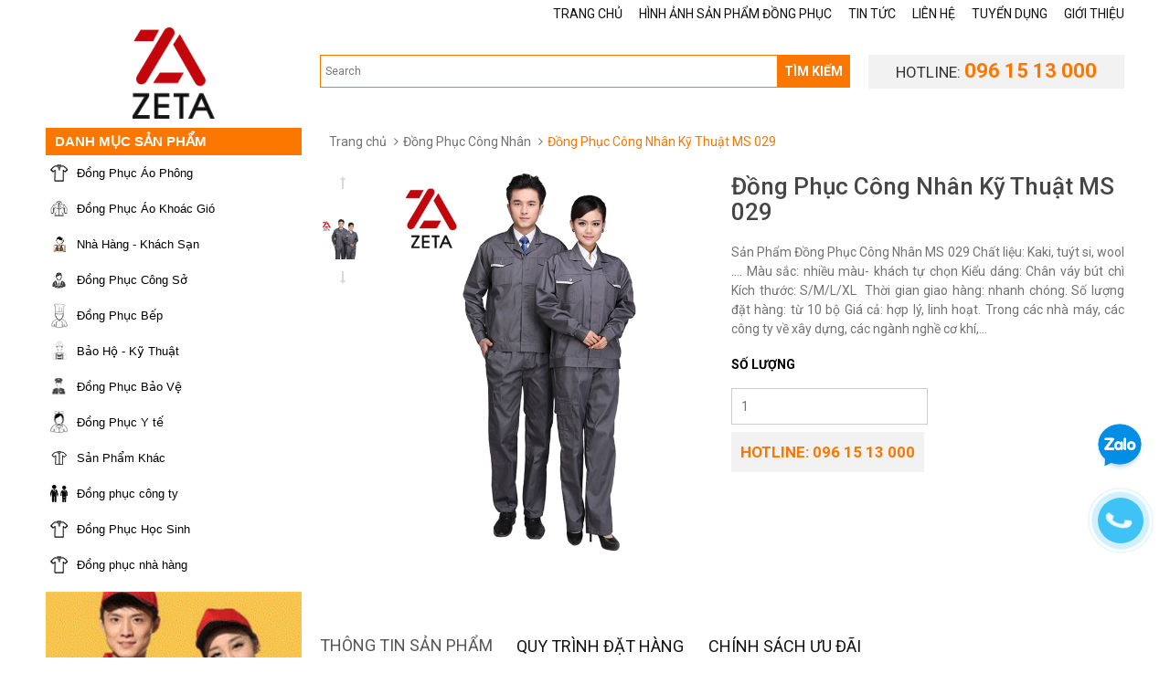

--- FILE ---
content_type: text/html; charset=utf-8
request_url: https://dongphuczeta.vn/dong-phuc-cong-nhan-ky-thuat-ms-029
body_size: 16698
content:
<!DOCTYPE html>
<html lang="en">
	<head>
		<script src="//load.sumome.com/" data-sumo-site-id="c53e6eb4f80af89fda4b434f2ebbbe92f46f3f44c3f4a65874290fc31ec51ce7" async="async"></script>
		<link rel="alternate" href="http://dongphuczeta.vn" hreflang="vi-vn" />
		<meta name="google-site-verification" content="hdGsf0wsON9tvop8p5udIDpbnScvi-R7T6PojkkhXFY" />
		<meta charset="UTF-8" />
		<meta name="google-site-verification" content="hdGsf0wsON9tvop8p5udIDpbnScvi-R7T6PojkkhXFY" />
		<meta http-equiv="x-ua-compatible" content="ie=edge">
		<meta http-equiv="content-language" content="vi" />
		<meta name="viewport" content="width=device-width, initial-scale=1, maximum-scale=1">
		<meta name="robots" content="noodp,index,follow" />
		<meta name='revisit-after' content='1 days' />
		<title>Đồng Phục Công Nhân Kỹ Thuật MS 029 - Đồng phục Zeta</title>
		
		<meta name="description" content="Đồng phục công nhân kỹ thuật MS 029 là mẫu quần áo của đồng phục Zeta Miền Bắc, địa chỉ chuyên may đồng phục công nhân kỹ thuật chất lượng tốt nhất, giá rẻ nhất">
		
		<link rel="canonical" href="https://dongphuczeta.vn/dong-phuc-cong-nhan-ky-thuat-ms-029">
		<link rel="icon" href="//bizweb.dktcdn.net/100/069/344/themes/90478/assets/favicon.png?1751600603532" type="image/x-icon" />

		<!-- CSS -->
		<link href="//bizweb.dktcdn.net/100/069/344/themes/90478/assets/bootstrap.min.css?1751600603532" rel="stylesheet" type="text/css" media="all" />
		<link href="//bizweb.dktcdn.net/100/069/344/themes/90478/assets/owl.carousel.css?1751600603532" rel="stylesheet" type="text/css" media="all" />
		<link href="//bizweb.dktcdn.net/100/069/344/themes/90478/assets/jquery.fancybox.css?1751600603532" rel="stylesheet" type="text/css" media="all" />
		<link rel="stylesheet" href="//maxcdn.bootstrapcdn.com/font-awesome/4.4.0/css/font-awesome.min.css">
		<link href="//bizweb.dktcdn.net/100/069/344/themes/90478/assets/styles.css?1751600603532" rel="stylesheet" type="text/css" media="all" />

		<link href='//fonts.googleapis.com/css?family=Roboto:400,300,500,700&subset=latin,vietnamese' rel='stylesheet' type='text/css'>
		
		<meta property="og:type" content="product">
		<meta property="og:title" content="Đồng Phục Công Nhân Kỹ Thuật MS 029">
		
		<meta property="og:image" content="http://bizweb.dktcdn.net/thumb/grande/100/069/344/products/dong-phuc-cong-nhan-030-3bc65475-7953-401a-8f6d-1fbd878f0ccd.jpg?v=1461030598747">
		<meta property="og:image:secure_url" content="https://bizweb.dktcdn.net/thumb/grande/100/069/344/products/dong-phuc-cong-nhan-030-3bc65475-7953-401a-8f6d-1fbd878f0ccd.jpg?v=1461030598747">
		
		<meta property="og:price:amount" content="0">
		<meta property="og:price:currency" content="VND">
		
			
			<meta property="og:description" content="Đồng phục công nhân kỹ thuật MS 029 là mẫu quần áo của đồng phục Zeta Miền Bắc, địa chỉ chuyên may đồng phục công nhân kỹ thuật chất lượng tốt nhất, giá rẻ nhất">
			

			<meta property="og:url" content="https://dongphuczeta.vn/dong-phuc-cong-nhan-ky-thuat-ms-029">
			<meta property="og:site_name" content="dongphuczeta.vn">

			<!-- HTML5 shim and Respond.js for IE8 support of HTML5 elements and media queries -->
			<!-- WARNING: Respond.js doesn't work if you view the page via file:// -->
		<!--[if lt IE 9]>
<script src="//oss.maxcdn.com/html5shiv/3.7.2/html5shiv.min.js"></script>
<script src="//oss.maxcdn.com/respond/1.4.2/respond.min.js"></script>
<![endif]-->

		<!-- Script -->
		<script src="//bizweb.dktcdn.net/100/069/344/themes/90478/assets/jquery-1.11.3.min.js?1751600603532" type="text/javascript"></script>
		<script src="//bizweb.dktcdn.net/100/069/344/themes/90478/assets/bootstrap.min.js?1751600603532" type="text/javascript"></script>
		<script src="//bizweb.dktcdn.net/100/069/344/themes/90478/assets/owl.carousel.min.js?1751600603532" type="text/javascript"></script>
		<script src="//bizweb.dktcdn.net/100/069/344/themes/90478/assets/jquery.fancybox.pack.js?1751600603532" type="text/javascript"></script>
		<script src="//bizweb.dktcdn.net/assets/themes_support/api.jquery.js" type="text/javascript"></script>

		
		<script src="//bizweb.dktcdn.net/100/069/344/themes/90478/assets/jquery.flexslider-min.js?1751600603532" type="text/javascript"></script>
		<script src="//bizweb.dktcdn.net/100/069/344/themes/90478/assets/jquery.elevatezoom.js?1751600603532" type="text/javascript"></script>
		<script src="//bizweb.dktcdn.net/assets/themes_support/option-selectors.js" type="text/javascript"></script>
		

		

		<script src="//bizweb.dktcdn.net/100/069/344/themes/90478/assets/main.js?1751600603532" type="text/javascript"></script>
		<script>
	var Bizweb = Bizweb || {};
	Bizweb.store = 'zeta.mysapo.net';
	Bizweb.id = 69344;
	Bizweb.theme = {"id":90478,"name":"Zeta","role":"main"};
	Bizweb.template = 'product';
	if(!Bizweb.fbEventId)  Bizweb.fbEventId = 'xxxxxxxx-xxxx-4xxx-yxxx-xxxxxxxxxxxx'.replace(/[xy]/g, function (c) {
	var r = Math.random() * 16 | 0, v = c == 'x' ? r : (r & 0x3 | 0x8);
				return v.toString(16);
			});		
</script>
<script>
	(function () {
		function asyncLoad() {
			var urls = ["https://google-shopping.sapoapps.vn/conversion-tracker/global-tag/2309.js?store=zeta.mysapo.net","https://google-shopping.sapoapps.vn/conversion-tracker/event-tag/2309.js?store=zeta.mysapo.net"];
			for (var i = 0; i < urls.length; i++) {
				var s = document.createElement('script');
				s.type = 'text/javascript';
				s.async = true;
				s.src = urls[i];
				var x = document.getElementsByTagName('script')[0];
				x.parentNode.insertBefore(s, x);
			}
		};
		window.attachEvent ? window.attachEvent('onload', asyncLoad) : window.addEventListener('load', asyncLoad, false);
	})();
</script>


<script>
	window.BizwebAnalytics = window.BizwebAnalytics || {};
	window.BizwebAnalytics.meta = window.BizwebAnalytics.meta || {};
	window.BizwebAnalytics.meta.currency = 'VND';
	window.BizwebAnalytics.tracking_url = '/s';

	var meta = {};
	
	meta.product = {"id": 2135544, "vendor": "", "name": "Đồng Phục Công Nhân Kỹ Thuật MS 029",
	"type": "", "price": 0 };
	
	
	for (var attr in meta) {
	window.BizwebAnalytics.meta[attr] = meta[attr];
	}
</script>

	
		<script src="/dist/js/stats.min.js?v=96f2ff2"></script>
	



<!-- Global site tag (gtag.js) - Google Analytics -->
<script async src="https://www.googletagmanager.com/gtag/js?id=UA-169915975-1"></script>
<script>
  window.dataLayer = window.dataLayer || [];
  function gtag(){dataLayer.push(arguments);}
  gtag('js', new Date());

  gtag('config', 'UA-169915975-1');
</script>
<script>

	window.enabled_enhanced_ecommerce = true;

</script>

<script>

	try {
		
				gtag('event', 'view_item', {
					event_category: 'engagement',
					event_label: "Đồng Phục Công Nhân Kỹ Thuật MS 029",
					items: [
						{
							id: 2135544,
							name: "Đồng Phục Công Nhân Kỹ Thuật MS 029",
							brand: null,
							category: null,
							variant: "Default Title",
							price: '0'
						}
					]
				});
		
	} catch(e) { console.error('UA script error', e);}
	

</script>






<script>
	var eventsListenerScript = document.createElement('script');
	eventsListenerScript.async = true;
	
	eventsListenerScript.src = "/dist/js/store_events_listener.min.js?v=1b795e9";
	
	document.getElementsByTagName('head')[0].appendChild(eventsListenerScript);
</script>






	<meta name="google-site-verification" content="H0tgNYoZXENQbmIzyaa_KI3U6rVRFOiX5bNHjGF-glc" />

	</head>

	<body>
		<div class="page">
			<!-- Header -->
<header class="header">
	<div class="header-top hidden-xs">
		<div class="container">
			<div class="row">
				<div class="col-sm-12 text-right">
					<ul id="nav">
						
						
						
						
						
						
						<li class="level0 parent "><a href="/"><span>TRANG CHỦ</span></a></li>
						
						
						
						
						
						
							
						<li class="level0 parent  "><a href="/"><span>HÌNH ẢNH SẢN PHẨM ĐỒNG PHỤC</span></a>			  
							
							<div class="level0-wrapper dropdown-6col">
    <div class="level0-wrapper2">
       <div class="nav-block nav-block-center">
		   <ul class="level0">
		   
			   
			   <li class="level1 parent item"> <a href="/dong-phuc-ao-phong"><span>Đồng Phục Áo Phông</span></a> 
				   <ul class="level1">
					   
					   <li class="level2"> <a href="/ao-thun-dong-phuc-lop"><span>Áo Thun Đồng Phục Lớp</span></a> </li>
					   
					   <li class="level2"> <a href="/polo-shirt"><span>POLO SHIRT</span></a> </li>
					   
					   <li class="level2"> <a href="/t-shirt"><span>t-shirt</span></a> </li>
					   
					   <li class="level2"> <a href="/ao-phong-dai-tay"><span>Áo phông dài tay</span></a> </li>
					   
				   </ul>
			   </li>
			   
		   
			   
			   <li class="level1 parent item"> <a href="/dong-phuc-ao-khoac-gio"><span>Đồng Phục Áo Khoác</span></a> 
				   <ul class="level1">
					   
				   </ul>
			   </li>
			   
		   
			   
			   <li class="level1 parent item"> <a href="/nha-hang-khach-san"><span>Nhà Hàng - Khách Sạn</span></a> 
				   <ul class="level1">
					   
					   <li class="level2"> <a href="/dong-phuc-le-tan"><span>Đồng Phục Lễ Tân</span></a> </li>
					   
					   <li class="level2"> <a href="/dong-phuc-bell-doorman"><span>Đồng Phục Bell - Doorman</span></a> </li>
					   
					   <li class="level2"> <a href="/dong-phuc-bartender"><span>Đồng Phục Bartender</span></a> </li>
					   
					   <li class="level2"> <a href="/dong-phuc-nhan-vien-phuc-vu-ban"><span>Đồng Phục Nhân Viên - Phục Vụ Bàn</span></a> </li>
					   
					   <li class="level2"> <a href="/dong-phuc-tap-vu"><span>Đồng Phục Tạp Vụ</span></a> </li>
					   
					   <li class="level2"> <a href="/dong-phuc-buong"><span>Đồng Phục Buồng</span></a> </li>
					   
					   <li class="level2"> <a href="/dong-phuc-spa-massage"><span>Đồng Phục Spa - massage</span></a> </li>
					   
					   <li class="level2"> <a href="/dong-phuc-bep"><span>Đồng Phục Bếp</span></a> </li>
					   
					   <li class="level2"> <a href="/bao-ho-ky-thuat"><span>Bảo Hộ - Kỹ Thuật</span></a> </li>
					   
					   <li class="level2"> <a href="/tap-de"><span>Đồng phục tạp dề</span></a> </li>
					   
				   </ul>
			   </li>
			   
		   
			   
			   <li class="level1 parent item"> <a href="/dong-phuc-cong-so"><span>Đồng Phục Công Sở</span></a> 
				   <ul class="level1">
					   
					   <li class="level2"> <a href="/ao-vest-nam"><span>Áo Vest Nam</span></a> </li>
					   
					   <li class="level2"> <a href="/ao-vest-nu"><span>Áo Vest Nữ</span></a> </li>
					   
					   <li class="level2"> <a href="/ao-gile-nam"><span>Áo Gile Nam</span></a> </li>
					   
					   <li class="level2"> <a href="/ao-gile-nu"><span>Áo Gile Nữ</span></a> </li>
					   
					   <li class="level2"> <a href="/ao-so-mi-nam"><span>Áo Sơ Mi Nam</span></a> </li>
					   
					   <li class="level2"> <a href="/ao-so-mi-nu"><span>Áo Sơ Mi Nữ</span></a> </li>
					   
					   <li class="level2"> <a href="/quan-au-nam"><span>Quần Âu Nam</span></a> </li>
					   
					   <li class="level2"> <a href="/quan-au-nu"><span>Quần Âu Nữ</span></a> </li>
					   
					   <li class="level2"> <a href="/chan-vay-nu"><span>Chân Váy Nữ</span></a> </li>
					   
				   </ul>
			   </li>
			   
		   
			   
			   <li class="level1 parent item"> <a href="/dong-phuc-bep"><span>Đồng Phục Bếp</span></a> 
				   <ul class="level1">
					   
					   <li class="level2"> <a href="/quan-ao-dong-phuc-bep"><span>Quần Áo Đồng Phục Bếp</span></a> </li>
					   
					   <li class="level2"> <a href="/mu-bep"><span>Mũ Bếp</span></a> </li>
					   
					   <li class="level2"> <a href="/tap-de"><span>Tạp Dề</span></a> </li>
					   
				   </ul>
			   </li>
			   
		   
			   
			   <li class="level1 parent item"> <a href="/bao-ho-ky-thuat"><span>Bảo Hộ - Kỹ Thuật</span></a> 
				   <ul class="level1">
					   
					   <li class="level2"> <a href="/dong-phuc-cong-nhan"><span>Đồng Phục Công Nhân</span></a> </li>
					   
					   <li class="level2"> <a href="/dong-phuc-bao-ho-lao-dong"><span>Đồng Phục Bảo Hộ Lao Động</span></a> </li>
					   
					   <li class="level2"> <a href="/dong-phuc-ky-thuat-ky-su"><span>Đồng phục kỹ Thuật - Kỹ Sư</span></a> </li>
					   
					   <li class="level2"> <a href="/mu-bao-ho-lao-dong"><span>Mũ Bảo Hộ Lao Động</span></a> </li>
					   
					   <li class="level2"> <a href="/giay-bao-ho-lao-dong"><span>Giầy Bảo Hộ Lao Động</span></a> </li>
					   
				   </ul>
			   </li>
			   
		   
			   
			   <li class="level1 parent item"> <a href="/dong-phuc-bao-ve"><span>Đồng Phục Bảo vệ</span></a> 
				   <ul class="level1">
					   
					   <li class="level2"> <a href="/quan-ao-bao-ve"><span>Quần Áo Bảo Vệ</span></a> </li>
					   
					   <li class="level2"> <a href="/phu-kien-bao-ve"><span>Phụ Kiện Bảo Vệ</span></a> </li>
					   
					   <li class="level2"> <a href="/polo-shirt"><span>Áo phông dài tay</span></a> </li>
					   
				   </ul>
			   </li>
			   
		   
			   
			   <li class="level1 item"> <a href="/dong-phuc-cong-ty"><span>Đồng phục công ty</span></a> 
			  
		   
			   
			   <li class="level1 parent item"> <a href="/dong-phuc-hoc-sinh"><span>Đồng phục học sinh</span></a> 
				   <ul class="level1">
					   
					   <li class="level2"> <a href="/dong-phuc-the-thao-hoc-sinh"><span>Đồng phục thể thao học sinh</span></a> </li>
					   
					   <li class="level2"> <a href="/ao-khoac-gio-hoc-sinh"><span>Áo Khoác Gió Học Sinh</span></a> </li>
					   
				   </ul>
			   </li>
			   
		   
			   
			   <li class="level1 item"> <a href="/dong-phuc-nha-hang"><span>Đồng phục nhà hàng</span></a> 
			  
		   
		   </ul>
	   </div>
	 </div>
</div>
							
						</li>
						
						
						
						
						
						
							
						<li class="level0 parent drop-menu "><a href="/tin-tuc"><span>TIN TỨC</span></a>			  
							
							<ul class="level1">
								
								
								<li class="level1"><a href="/tin-tuc"><span>ĐỒNG PHỤC</span></a></li>
								
								
								
								<li class="level1 parent"><a href="/cam-nang"><span>CẨM NANG</span></a>
									<ul class="level2 right-sub">
										
									</ul> 
								</li>
								
								
								
								<li class="level1 parent"><a href="/thoi-trang"><span>THỜI TRANG</span></a>
									<ul class="level2 right-sub">
										
									</ul> 
								</li>
								
								
							</ul>
							
						</li>
						
						
						
						
						
						
						
						<li class="level0 parent "><a href="/lien-he"><span>LIÊN HỆ</span></a></li>
						
						
						
						
						
						
						
						<li class="level0 parent "><a href="/tuyen-dung-nhan-su"><span>TUYỂN DỤNG</span></a></li>
						
						
						
						
						
						
						
						<li class="level0 parent "><a href="/gioi-thieu"><span>GIỚI THIỆU</span></a></li>
						
						
					</ul>
				</div>
			</div>
		</div>
	</div>
	<div class="header-content">
		<div class="container">
			<div class="row">
				<div class="col-lg-3 col-md-3 col-sm-6 col-xs-12">
					<a href="/" class="header-logo">
						<img src="//bizweb.dktcdn.net/100/069/344/themes/90478/assets/logo.png?1751600603532" style="margin: 0 auto;">
					</a>
				</div>
				<div class="col-xs-12 hidden-lg hidden-md hidden-sm bg_menu_m">
					<div class="header-menu-btn">
						<a href="javascript:void(0)"><span class="fa fa-bars fa-2x"></span></a>
					</div>
					<div class="header-search">
						<form action="/search" method="get" id="header-search">
							<input type="text" id="header-search-input" placeholder="Search" value="" name="query">
							<button id="header-search-btn" type="submit">TÌM KIẾM</button>
						</form>
					</div>
				</div>
				<div class="col-md-3 col-sm-6 col-xs-12 pull-right">
					<div id="hotlinetop">
						Hotline: <span>096 15 13 000</span>
					</div>
				</div>
				<div class="col-md-6 col-sm-6 col-xs-12 hidden-xs">
					<div class="header-search">
						<form action="/search" method="get" id="header-search">
							<input type="text" id="header-search-input" placeholder="Search" value="" name="query">
							<button id="header-search-btn" type="submit">TÌM KIẾM</button>
						</form>
					</div>
				</div>
			</div>
		</div>
	</div>
	<nav class="header-nav-mobile">
		<div class="header-menu-btn-hidden">
			<a href="javascript:void(0)" class="pull-right">
				<span class="fa fa-close fa-2x"></span>
			</a>
		</div>
		<ul>
			
			<li><a href="/">TRANG CHỦ</a></li>
			
			<li><a href="/">HÌNH ẢNH SẢN PHẨM ĐỒNG PHỤC</a></li>
			
			<li><a href="/tin-tuc">TIN TỨC</a></li>
			
			<li><a href="/lien-he">LIÊN HỆ</a></li>
			
			<li><a href="/tuyen-dung-nhan-su">TUYỂN DỤNG</a></li>
			
			<li><a href="/gioi-thieu">GIỚI THIỆU</a></li>
			
		</ul>
	</nav>
</header>
<div id="add_succes" style="display:none;">
	<p><i class="fa fa-check fa-2x"></i>Thêm sản phẩm thành công</p>
</div>
<script>
	Bizweb.getCart(loadCart);
	function loadCart(cart) {
		var html = "";
		for (i = 0; i < cart.items.length; i++) {
			html += "<li>";
			html += "<a class='cm-image' href='" + cart.items[i].url + "' title='" + cart.items[i].name + "'><img alt='" + cart.items[i].name + "' src='" + cart.items[i].image + "' width='80'></a>";
			html += "<p class='cm-name'><a href='" + cart.items[i].url + "' title='" + cart.items[i].name + "'>" + cart.items[i].name + "</a></p>";
			html += "<p class='cm-price'>" + Bizweb.formatMoney(cart.items[i].price, '{{amount_no_decimals_with_comma_separator}}₫') + "<span href='javascript:void(0);' class='pull-right fa fa-remove' title='Loại bỏ SP' onclick='Bizweb.removeItem(" + cart.items[i].variant_id + " , removeCart)'></span></p>";
			html += "</li>";
		}
		$(".cart-icon").html(cart.item_count + " sản phẩm");
		$(".cart-mini ul").html(html);
		$(".cart-mini-total-money").html("Tổng tiền: " + Bizweb.formatMoney(cart.total_price, '{{amount_no_decimals_with_comma_separator}}₫'));
	}
	function removeCart(cart) {
		Bizweb.getCart(loadCart);
	}
	function cartItem(addItem) {
		$("#add_succes").fancybox({
			minWidth: 250,
			minHeight: 50,
			afterShow: function(){
				setTimeout( function() {$.fancybox.close(); },3000);
			},
			afterClose: function(){
				clearTimeout( );
			}
		});

		$("#add_succes").trigger('click');
		Bizweb.getCart(loadCart);
	}
</script>
			<!-- Main Content -->
<div class="main-slider">
	<div class="container">
		<div class="row">
			<div class="col-lg-3 col-md-3">
	<div class="main-categories">
		<h3 class="main-categories-heading">Danh mục sản phẩm</h3>
		<div class="main-categories-content">
			<ul class="mc-list">
				
				
				
				<li>
					<a href="/dong-phuc-ao-phong">Đồng Phục Áo Phông</a>
					<span class="fa fa-angle-down"></span>
					<ul class="mc-list-child">
						
						<li><a href="/ao-thun-dong-phuc-lop">Áo Thun Đồng Phục Lớp</a></li>
						
						<li><a href="/polo-shirt">POLO SHIRT</a></li>
						
						<li><a href="/t-shirt">t-shirt</a></li>
						
						<li><a href="/ao-phong-dai-tay">Áo phông dài tay</a></li>
						
					</ul>
				</li>
				
				
				
				<li>
					<a href="/dong-phuc-ao-khoac-gio">Đồng Phục Áo Khoác Gió</a>
					<span class="fa fa-angle-down"></span>
					<ul class="mc-list-child">
						
						<li><a href="/ao-khoac-gio-cong-so">Áo Khoác Gió Công Sở</a></li>
						
						<li><a href="/ao-khoac-gio-hoc-sinh">Áo Khoác Gió Học Sinh</a></li>
						
					</ul>
				</li>
				
				
				
				<li>
					<a href="/nha-hang-khach-san">Nhà Hàng - Khách Sạn</a>
					<span class="fa fa-angle-down"></span>
					<ul class="mc-list-child">
						
						<li><a href="/dong-phuc-le-tan">Đồng Phục Lễ Tân</a></li>
						
						<li><a href="/dong-phuc-bell-doorman">Đồng Phục Bell - Doorman</a></li>
						
						<li><a href="/dong-phuc-bartender">Đồng Phục Bartender</a></li>
						
						<li><a href="/dong-phuc-nhan-vien-phuc-vu-ban">Đồng Phục Nhân Viên - Phục Vụ Bàn</a></li>
						
						<li><a href="/dong-phuc-tap-vu">Đồng Phục Tạp Vụ</a></li>
						
						<li><a href="/dong-phuc-buong">Đồng Phục Buồng</a></li>
						
						<li><a href="/dong-phuc-spa-massage">Đồng Phục Spa - massage</a></li>
						
						<li><a href="/dong-phuc-bep">Đồng Phục Bếp</a></li>
						
						<li><a href="/bao-ho-ky-thuat">Bảo Hộ - Kỹ Thuật</a></li>
						
						<li><a href="/tap-de">Đồng phục tạp dề</a></li>
						
					</ul>
				</li>
				
				
				
				<li>
					<a href="/dong-phuc-cong-so">Đồng Phục Công Sở</a>
					<span class="fa fa-angle-down"></span>
					<ul class="mc-list-child">
						
						<li><a href="/ao-vest-nam">Áo Vest Nam</a></li>
						
						<li><a href="/ao-vest-nu">Áo Vest Nữ</a></li>
						
						<li><a href="/ao-gile-nam">Áo Gile Nam</a></li>
						
						<li><a href="/ao-gile-nu">Áo Gile Nữ</a></li>
						
						<li><a href="/ao-so-mi-nam">Áo Sơ Mi Nam</a></li>
						
						<li><a href="/ao-so-mi-nu">Áo Sơ Mi Nữ</a></li>
						
						<li><a href="/quan-au-nam">Quần Âu Nam</a></li>
						
						<li><a href="/quan-au-nu">Quần Âu Nữ</a></li>
						
						<li><a href="/chan-vay-nu">Chân Váy Nữ</a></li>
						
					</ul>
				</li>
				
				
				
				<li>
					<a href="/dong-phuc-bep">Đồng Phục Bếp</a>
					<span class="fa fa-angle-down"></span>
					<ul class="mc-list-child">
						
						<li><a href="/quan-ao-dong-phuc-bep">Quần Áo Đồng Phục Bếp</a></li>
						
						<li><a href="/mu-bep">Mũ Bếp</a></li>
						
						<li><a href="/tap-de">Tạp Dề</a></li>
						
					</ul>
				</li>
				
				
				
				<li>
					<a href="/bao-ho-ky-thuat">Bảo Hộ - Kỹ Thuật</a>
					<span class="fa fa-angle-down"></span>
					<ul class="mc-list-child">
						
						<li><a href="/dong-phuc-cong-nhan">Đồng Phục Công Nhân</a></li>
						
						<li><a href="/dong-phuc-bao-ho-lao-dong">Đồng Phục Bảo Hộ Lao Động</a></li>
						
						<li><a href="/dong-phuc-ky-thuat-ky-su">Đồng phục kỹ Thuật - Kỹ Sư</a></li>
						
						<li><a href="/mu-bao-ho-lao-dong">Mũ Bảo Hộ Lao Động</a></li>
						
						<li><a href="/giay-bao-ho-lao-dong">Giầy Bảo Hộ Lao Động</a></li>
						
					</ul>
				</li>
				
				
				
				<li>
					<a href="/dong-phuc-bao-ve">Đồng Phục Bảo Vệ</a>
					<span class="fa fa-angle-down"></span>
					<ul class="mc-list-child">
						
						<li><a href="/quan-ao-bao-ve">Quần Áo Bảo Vệ</a></li>
						
						<li><a href="/phu-kien-bao-ve">Phụ Kiện Bảo Vệ</a></li>
						
						<li><a href="/polo-shirt">Áo phông dài tay</a></li>
						
					</ul>
				</li>
				
				
				
				<li>
					<a href="/dong-phuc-y-te">Đồng Phục Y tế</a>
					<span class="fa fa-angle-down"></span>
					<ul class="mc-list-child">
						
						<li><a href="/dong-phuc-bac-si">Đồng Phục Bác Sĩ</a></li>
						
						<li><a href="/dong-phuc-y-ta-dieu-duong">Đồng Phục Y Tá- Điều Dưỡng</a></li>
						
						<li><a href="/dong-phuc-benh-nhan">Đồng Phục Bệnh Nhân</a></li>
						
					</ul>
				</li>
				
				
				
				<li>
					<a href="/san-pham-khac">Sản Phẩm Khác</a>
					<span class="fa fa-angle-down"></span>
					<ul class="mc-list-child">
						
						<li><a href="/dong-phuc-pg-pb">Đồng phục PG - PB</a></li>
						
						<li><a href="/ao-mua">Áo Mưa</a></li>
						
						<li><a href="/mu-luoi-trai-dong-phuc">Mũ lưỡi trai đồng phục</a></li>
						
						<li><a href="/balo-tui-xach">Balo - Túi xách</a></li>
						
						<li><a href="/the-ten-huy-hieu">Thẻ tên - huy hiệu</a></li>
						
						<li><a href="/khan-quang-dong-phuc-no-dong-phuc">Khăn quàng đồng phục - nơ đồng phục</a></li>
						
					</ul>
				</li>
				
				
				
				<li><a href="/dong-phuc-cong-ty">Đồng phục công ty</a></li>
				
				
				
				<li>
					<a href="/dong-phuc-hoc-sinh">Đồng Phục Học Sinh</a>
					<span class="fa fa-angle-down"></span>
					<ul class="mc-list-child">
						
						<li><a href="/dong-phuc-the-thao-hoc-sinh">Đồng phục thể thao học sinh</a></li>
						
						<li><a href="/ao-khoac-gio-hoc-sinh">Áo Khoác Gió Học Sinh</a></li>
						
					</ul>
				</li>
				
				
				
				<li><a href="/dong-phuc-nha-hang">Đồng phục nhà hàng</a></li>
				
				
				
			</ul>
		</div>
	</div>
	<div class="collection-banner-sb hidden-xs">
		<a href="#"><img src="//bizweb.dktcdn.net/100/069/344/themes/90478/assets/banner_5.jpg?1751600603532" alt="" class="img-responsive"></a>
	</div>
</div>
			<div class="col-lg-9 col-md-9">
				<div class="main-breadcrumb">
					<div class="col-lg-12">
						<ol class="breadcrumb">
							<li><a href="/">Trang chủ</a></li>
							
							<li><a href="/dong-phuc-cong-nhan">Đồng Phục Công Nhân</a></li>
							
							<li class="active">Đồng Phục Công Nhân Kỹ Thuật MS 029</li>
						</ol>
					</div>
				</div>
				<div class="row pd-top" itemscope itemtype="http://schema.org/Product">
					<meta itemprop="url" content="/dong-phuc-cong-nhan-ky-thuat-ms-029">
					<meta itemprop="image" content="https://bizweb.dktcdn.net/100/069/344/products/dong-phuc-cong-nhan-030-3bc65475-7953-401a-8f6d-1fbd878f0ccd.jpg?v=1461030598747">
					<meta itemprop="shop-currency" content="">
					<div class="col-md-6">
						<div class="row">
							<div class="col-md-2 col-sm-2 col-xs-2">
								<div id="gallery_01">
									<ul class="slides">
										
										 
										
										<li>
											
											<a href="javascript:void(0)" data-image="https://bizweb.dktcdn.net/100/069/344/products/dong-phuc-cong-nhan-030-3bc65475-7953-401a-8f6d-1fbd878f0ccd.jpg?v=1461030598747" data-zoom-image="https://bizweb.dktcdn.net/100/069/344/products/dong-phuc-cong-nhan-030-3bc65475-7953-401a-8f6d-1fbd878f0ccd.jpg?v=1461030598747"><img id="img_02" src="https://bizweb.dktcdn.net/100/069/344/products/dong-phuc-cong-nhan-030-3bc65475-7953-401a-8f6d-1fbd878f0ccd.jpg?v=1461030598747" alt="" class="img-responsive"/> </a>
											
										</li>
										
										
									</ul>
								</div>
							</div>
							<div class="col-md-10 col-sm-10 col-xs-10">
								<img id="img_01" class="img-responsive" alt="Đồng Phục Công Nhân Kỹ Thuật MS 029" src="//bizweb.dktcdn.net/100/069/344/products/dong-phuc-cong-nhan-030-3bc65475-7953-401a-8f6d-1fbd878f0ccd.jpg?v=1461030598747" data-zoom-image="//bizweb.dktcdn.net/100/069/344/products/dong-phuc-cong-nhan-030-3bc65475-7953-401a-8f6d-1fbd878f0ccd.jpg?v=1461030598747"/>
							</div>
						</div>
					</div>
					<div class="col-md-6">
						
						

						
						
						
						
						<h1 itemprop="name" class="pd-name">Đồng Phục Công Nhân Kỹ Thuật MS 029</h1>
						<!--<p class="pd-price">
							0₫
						</p>-->
						<p class="pd-description-mini">Sản Phẩm Đồng Phục Công Nhân MS 029


	Chất liệu:&nbsp;Kaki, tuýt si, wool ….
	Màu sắc:&nbsp;nhiều màu- khách tự chọn
	Kiểu dáng:&nbsp;Chân váy bút chì
	Kích thước:&nbsp;S/M/L/XL&nbsp;
	Thời gian giao hàng:&nbsp;nhanh chóng.
	Số lượng đặt hàng:&nbsp;từ 10 bộ
	Giá cả:&nbsp;hợp lý, linh hoạt.


Trong các nhà máy, các công ty về xây dựng, các ngành nghề cơ khí,...</p>   
						<div class="pd-form">
							<form action="/cart/add" method="POST">
								<select id="product-select" name="variantId">
									
									<option Lỗi liquid: Không tìm thấy toán tử roduct value="3247080">Default Title - 0₫</option>
									
								</select>
								<label for="">Số lượng</label>
								<input type="number" value="1" name="quantity">
								<div class="clearfix"></div>
								<!--<button type="submit">Mua hàng</button>-->
								<div class="product-hotline"><b>HOTLINE: 096 15 13 000</b></div>
							</form>
						</div>
					</div>
				</div>
				<div class="row pd-bottom">
					<div class="col-md-12">
						<div>
							<!-- Nav tabs -->
							<ul class="nav nav-tabs pd-nav" role="tablist">
								<li role="presentation" class="active"><a href="#pd-thong-tin" aria-controls="pd-thong-tin" role="tab" data-toggle="tab">Thông tin sản phẩm</a></li>
								
								<li role="presentation"><a href="#pd-dac-diem" aria-controls="pd-dac-diem" role="tab" data-toggle="tab">QUY TRÌNH ĐẶT HÀNG</a></li>
								
								
								<li role="presentation"><a href="#pd-danh-gia" aria-controls="pd-danh-gia" role="tab" data-toggle="tab">CHÍNH SÁCH ƯU ĐÃI</a></li>
								
							</ul>

							<!-- Tab panes -->
							<div class="tab-content">
								<div role="tabpanel" class="tab-pane active" id="pd-thong-tin">
									<p><strong>Sản Phẩm Đồng Phục Công Nhân MS 029</strong></p>

<ul>
	<li><strong>Chất liệu:</strong>&nbsp;Kaki, tuýt si, wool ….</li>
	<li><strong>Màu sắc:</strong>&nbsp;nhiều màu- khách tự chọn</li>
	<li><strong>Kiểu dáng:&nbsp;</strong>Chân váy bút chì</li>
	<li><strong>Kích thước:</strong>&nbsp;S/M/L/XL&nbsp;</li>
	<li><strong>Thời gian giao hàng:</strong>&nbsp;nhanh chóng.</li>
	<li><strong>Số lượng đặt hàng:</strong>&nbsp;từ 10 bộ</li>
	<li><strong>Giá cả:</strong>&nbsp;hợp lý, linh hoạt.</li>
</ul>

<p>Trong các nhà máy, các công ty về xây dựng, các ngành nghề cơ khí, nhân viên công nhân không thể thiếu được các thiết bị bảo hộ lao động. Trong đó <strong><a href="http://dongphuczeta.vn/dong-phuc-cong-nhan">may&nbsp;đồng phục công nhân</a> - kỹ thuật</strong> là thiết bị không thể không có. Để có thể lựa chọn cho công ty được bộ <strong>đồng phục bảo hộ lao động đẹp </strong>cùng với chất lượng và giá cả hợp lý là điều băn khoăn của rất nhiều doanh nghiệp.</p>

<p><strong>Quần áo đồng phục công nhân - kỹ thuật </strong>là trang phục bảo vệ con người khỏi những tác động nguy hiểm từ các vật liệu cứng gây ảnh hưởng xấu đến cho cơ thể chính vì thế nó phải được may bằng những chất liệu dày dặn, với độ bền cao nhưng vẫn phải đảm bảo được tính chất mỹ thuật đẹp và thấm hút mồ hôi để tạo cảm giác thoáng mát cho người sử dụng.</p>

<p>Với mẫu đồng phục bảo hộ lao động mà Zeta Miền Bắc mong muốn giới thiệu dưới đây có thể sẽ cho bạn gợi ý nho nhỏ cho ý tưởng đồng phục công nhân của công ty bạn. Ngoài ra chúng tôi còn nhận <a href="http://dongphuczeta.vn/mu-bao-ho-lao-dong"><strong>may mũ bảo hộ lao động</strong></a>.</p>

<p>- sản phẩm&nbsp;<strong>quần áo bảo hộ</strong>&nbsp;có gam màu ghi xám hoặc màu lông chuột đang là sự lựa chọn yêu thích của các công ty cơ khí và xây dựng, Gam màu ghi kết hợp viền màu đỏ ở vai tạo ra điểm nhấn cho toàn bộ sản phẩm, giúp dễ nhận diện thương hiệu dễ dàng hơn.</p>

<p>- Áo dài tay với măng sét tay 5cm, sẽ che cho cả cánh tay khỏi các yếu tố nguy hiểm, cổ đức truyền thống. Áo được may thêm 2 túi ngực và hai túi chéo hông có thể phối lé viền túi màu đỏ để tạo nét nổi bật cho chiếc áo.</p>

<p>- Gấu áo bo 5cm, phối màu đỏ nổi bật với bo chun 2 bên, nẹp áo có thể dùng khuy cài, cũng có thể dùng khóa kéo sau đó may thêm nẹp che bản 5cm sẽ tạo nên nét trang nhã cho sản phẩm.</p>

<p>Đồng phục công nhân -&nbsp;đồng phục bảo hộ lao động&nbsp;của Zeta miền bắc luôn mang đến cho người mặc sự yên tâm, an toàn, tiện lợi khi sử dụng. Chất liệu vải bền đẹp, thấm hút mồ hôi, giữ màu lâu trong thời gian dài sử dụng</p>

<p><strong>Hướng dẫn sử dụng và bảo quản sản phẩm đồng phục công nhân:</strong></p>

<p>- Giặt tay hoặc giặt khô, tránh giặt máy hoặc dùng bàn chải quá cứng.</p>

<p>- Không giặt chung đồng phục với các sản phẩm khác màu.</p>

<p>- Không sử dụng bột giặt có chất tẩy quá mạnh.</p>

<p>- Không phơi trực tiếp dưới thời tiết nắng gắt</p>

<p>- Ủi nhẹ sản phẩm trong nhiệt độ không quá 80 độ C</p>

<p><strong>Nhà sản xuất:&nbsp;</strong>Công&nbsp; ty TNHH Zeta miền bắc</p>

<p><strong>Tiêu chuẩn chất lượng:&nbsp;</strong>Hàng rõ nguồn gốc xuất xứ theo ĐK KD số… Dây chuyền sản xuất khép kín từ khâu&nbsp; nhập vải - kỹ thuật - cắt - may - in - thêu - hoàn thiện - xuất kho.&nbsp; Đảm bảo chất lượng sản phẩm theo tiêu chuẩn.</p>

<p><strong>Thời gian:</strong></p>

<table align="center" border="1" cellpadding="0" cellspacing="0" width="300">
	<tbody>
		<tr>
			<td>
			<p><em>Số lượng sản phẩm</em></p>
			</td>
			<td>
			<p><em>Thời gian giao</em></p>
			</td>
		</tr>
		<tr>
			<td>
			<p>0 - 100 Sản phẩm</p>
			</td>
			<td>
			<p>10 ngày</p>
			</td>
		</tr>
		<tr>
			<td>
			<p>100 - 300 Sản phẩm</p>
			</td>
			<td>
			<p>15 ngày</p>
			</td>
		</tr>
		<tr>
			<td>
			<p>300 - 500 Sản phẩm</p>
			</td>
			<td>
			<p>25 ngày</p>
			</td>
		</tr>
		<tr>
			<td>
			<p>500 - 10.000 Sản phẩm</p>
			</td>
			<td>
			<p>30 ngày</p>
			</td>
		</tr>
	</tbody>
</table>

<p>&nbsp;</p>

<p>Khách hàng có nhu cầu đặt may đồng phục công nhân và <a href="http://dongphuczeta.vn/giay-bao-ho-lao-dong"><strong>giày bảo hộ lao động</strong></a>&nbsp;xin vui lòng liên hệ.</p>

<p><strong>CÔNG TY TNHH THỜI TRANG ZETA MIỀN BẮC</strong></p>

<p>Đ/C &nbsp;&nbsp;&nbsp;&nbsp;&nbsp;&nbsp;&nbsp;&nbsp;&nbsp;&nbsp;&nbsp;&nbsp;&nbsp;&nbsp;&nbsp;&nbsp;&nbsp;&nbsp;&nbsp;&nbsp;&nbsp;&nbsp;&nbsp; : Số 3/3, Đường Ngọc Hồi, Hoàng Liệt, Hoàng Mai, Hà Nội</p>

<p>Tel&nbsp;&nbsp; &nbsp; &nbsp; &nbsp; &nbsp; &nbsp; &nbsp; &nbsp; &nbsp; &nbsp; &nbsp; &nbsp; &nbsp;: 04 .62 92 92 44</p>

<p>Hotline&nbsp;&nbsp; &nbsp;&nbsp;&nbsp;&nbsp;&nbsp;&nbsp;&nbsp;&nbsp;&nbsp;&nbsp;&nbsp;&nbsp;&nbsp;&nbsp;&nbsp; : 0904.685.481</p>

<p>Email&nbsp;&nbsp;&nbsp;&nbsp;&nbsp;&nbsp;&nbsp;&nbsp;&nbsp;&nbsp;&nbsp;&nbsp;&nbsp;&nbsp;&nbsp;&nbsp;&nbsp;&nbsp;&nbsp;&nbsp; :&nbsp;mienbac.uniform@gmail.com</p>

<p>Website &nbsp;&nbsp;&nbsp;&nbsp;&nbsp;&nbsp;&nbsp;&nbsp;&nbsp;&nbsp;&nbsp;&nbsp;&nbsp;&nbsp;&nbsp; :&nbsp;<a href="www.dongphuczeta.vn">www.dongphuczeta.vn</a></p>
								</div>
								
								<div role="tabpanel" class="tab-pane" id="pd-dac-diem">
									<p style="text-align: center;">Để đặt may quần áo đồng phục tại ZETA MIỀN BẮC, bạn chỉ cần thực hiện theo quy trình đặt hàng bao gồm 6 bước sau:</p>

<p style="text-align: center;"><img src="//bizweb.dktcdn.net/thumb/grande/100/069/344/files/dathang.jpg?v=1460258978697" /></p>

<p style="text-align: center;">Nếu có bất kỳ thắc mắc gi quý khách vui lòng liên hệ qua số Hotline:&nbsp;<span style="color:#FF0000;"><strong>(04) 62 92 92 44 </strong>&nbsp;hoặc&nbsp;<strong>0904.685.481</strong></span></p>
								</div>
								
								
								<div role="tabpanel" class="tab-pane" id="pd-danh-gia">
									<p style="text-align: center;">Đồng phục ZETA MIỀN BẮC luôn cải tiến chất lượng, nhằm cung cấp dịch vụ và giải pháp tốt nhất đến với mọi khách hàng. Để quý khách dễ dàng cộng tác, chúng tôi đa dạng trong cách tiếp cận quý khách bằng những chính sách kinh doanh và hỗ trợ chuyên nghiệp.</p>

<p style="text-align: center;"><img src="//bizweb.dktcdn.net/thumb/grande/100/069/344/files/uudai.jpg?v=1460259062656" /></p>

<p style="text-align: center;">&nbsp;</p>
								</div>
								
							</div>
						</div>
						<h3>Tags</h3>
						
						<ul class="tags-list">
							
							<span>, </span>
							
							<span>, </span>
							
							<span>, </span>
							
							<span>, </span>
							
						</ul>  
						
					</div>
					<div class="col-md-12">
						<div class="pd-best-seller">
							<div class="heading">
								<h3>Sản phẩm liên quan</h3>
							</div>
							<ul class="product-related">
								
								
								
								
								
								
								
								
								
								
								
								
								
								
								

								
								
								
								
								
								   
								<li class="item">
									<div class="product-carousel">
	
	

	
	
	
	
	<a href="/dong-phuc-cong-nhan-ky-thuat-ms-169" class="product-image"><img src="//bizweb.dktcdn.net/thumb/large/100/069/344/products/dong-phuc-cong-nhan-149-fe25a629-70ef-4ec7-a34a-b5245cc936f3.jpg?v=1461032227943" alt="Đồng Phục Công Nhân Kỹ Thuật MS 169" class="img-responsive"></a>
	<h4 class="product-name"><a href="/dong-phuc-cong-nhan-ky-thuat-ms-169" title="Đồng Phục Công Nhân Kỹ Thuật MS 169">Đồng Phục Công Nhân Kỹ Thuật MS 169</a></h4>
</div>
								</li>
								
								
								
								
								

								
								
								
								
								
								   
								<li class="item">
									<div class="product-carousel">
	
	

	
	
	
	
	<a href="/dong-phuc-cong-nhan-ky-thuat-ms-168" class="product-image"><img src="//bizweb.dktcdn.net/thumb/large/100/069/344/products/dong-phuc-cong-nhan-149-c8d5633e-9eff-4316-aeda-15f437bc6b9d.jpg?v=1461032227277" alt="Đồng Phục Công Nhân Kỹ Thuật MS 168" class="img-responsive"></a>
	<h4 class="product-name"><a href="/dong-phuc-cong-nhan-ky-thuat-ms-168" title="Đồng Phục Công Nhân Kỹ Thuật MS 168">Đồng Phục Công Nhân Kỹ Thuật MS 168</a></h4>
</div>
								</li>
								
								
								
								
								

								
								
								
								
								
								   
								<li class="item">
									<div class="product-carousel">
	
	

	
	
	
	
	<a href="/dong-phuc-cong-nhan-ky-thuat-ms-167" class="product-image"><img src="//bizweb.dktcdn.net/thumb/large/100/069/344/products/dong-phuc-cong-nhan-149-3cdf8b2c-a389-4370-8473-bd3855affbbf.jpg?v=1461032226407" alt="Đồng Phục Công Nhân Kỹ Thuật MS 167" class="img-responsive"></a>
	<h4 class="product-name"><a href="/dong-phuc-cong-nhan-ky-thuat-ms-167" title="Đồng Phục Công Nhân Kỹ Thuật MS 167">Đồng Phục Công Nhân Kỹ Thuật MS 167</a></h4>
</div>
								</li>
								
								
								
								
								

								
								
								
								
								
								   
								<li class="item">
									<div class="product-carousel">
	
	

	
	
	
	
	<a href="/dong-phuc-cong-nhan-ky-thuat-ms-166" class="product-image"><img src="//bizweb.dktcdn.net/thumb/large/100/069/344/products/dong-phuc-cong-nhan-149-3d4985ec-b922-4069-aea7-a70eb350de12.jpg?v=1461032225867" alt="Đồng Phục Công Nhân Kỹ Thuật MS 166" class="img-responsive"></a>
	<h4 class="product-name"><a href="/dong-phuc-cong-nhan-ky-thuat-ms-166" title="Đồng Phục Công Nhân Kỹ Thuật MS 166">Đồng Phục Công Nhân Kỹ Thuật MS 166</a></h4>
</div>
								</li>
								
								
								
								
								

								
								
								
								
								
								   
								<li class="item">
									<div class="product-carousel">
	
	

	
	
	
	
	<a href="/dong-phuc-cong-nhan-ky-thuat-ms-165" class="product-image"><img src="//bizweb.dktcdn.net/thumb/large/100/069/344/products/dong-phuc-cong-nhan-149-88b860a7-fc1e-4c2d-8599-fe66f52eb512.jpg?v=1461032225410" alt="Đồng Phục Công Nhân Kỹ Thuật MS 165" class="img-responsive"></a>
	<h4 class="product-name"><a href="/dong-phuc-cong-nhan-ky-thuat-ms-165" title="Đồng Phục Công Nhân Kỹ Thuật MS 165">Đồng Phục Công Nhân Kỹ Thuật MS 165</a></h4>
</div>
								</li>
								
								
								
								
								

								
								
								
								
								
								   
								<li class="item">
									<div class="product-carousel">
	
	

	
	
	
	
	<a href="/dong-phuc-cong-nhan-ky-thuat-ms-164" class="product-image"><img src="//bizweb.dktcdn.net/thumb/large/100/069/344/products/dong-phuc-cong-nhan-149-fddb34c7-85b0-4f15-9a54-b377b45643c8.jpg?v=1461032225040" alt="Đồng Phục Công Nhân Kỹ Thuật MS 164" class="img-responsive"></a>
	<h4 class="product-name"><a href="/dong-phuc-cong-nhan-ky-thuat-ms-164" title="Đồng Phục Công Nhân Kỹ Thuật MS 164">Đồng Phục Công Nhân Kỹ Thuật MS 164</a></h4>
</div>
								</li>
								
								
								
								
								

								
								
								
								
								
								   
								<li class="item">
									<div class="product-carousel">
	
	

	
	
	
	
	<a href="/dong-phuc-cong-nhan-ky-thuat-ms-163" class="product-image"><img src="//bizweb.dktcdn.net/thumb/large/100/069/344/products/dong-phuc-cong-nhan-149-6026f136-7e16-42fd-87e6-395645bcde0f.jpg?v=1461032224173" alt="Đồng Phục Công Nhân Kỹ Thuật MS 163" class="img-responsive"></a>
	<h4 class="product-name"><a href="/dong-phuc-cong-nhan-ky-thuat-ms-163" title="Đồng Phục Công Nhân Kỹ Thuật MS 163">Đồng Phục Công Nhân Kỹ Thuật MS 163</a></h4>
</div>
								</li>
								
								
								
								
								

								
								
								
								
								
								   
								<li class="item">
									<div class="product-carousel">
	
	

	
	
	
	
	<a href="/dong-phuc-cong-nhan-ky-thuat-ms-162" class="product-image"><img src="//bizweb.dktcdn.net/thumb/large/100/069/344/products/dong-phuc-cong-nhan-149-b1f26ca3-5516-474e-85c1-5430f1834979.jpg?v=1461032223790" alt="Đồng Phục Công Nhân Kỹ Thuật MS 162" class="img-responsive"></a>
	<h4 class="product-name"><a href="/dong-phuc-cong-nhan-ky-thuat-ms-162" title="Đồng Phục Công Nhân Kỹ Thuật MS 162">Đồng Phục Công Nhân Kỹ Thuật MS 162</a></h4>
</div>
								</li>
								
								
								
								
								

								
								
								
								
								
								   
								<li class="item">
									<div class="product-carousel">
	
	

	
	
	
	
	<a href="/dong-phuc-cong-nhan-ky-thuat-ms-161" class="product-image"><img src="//bizweb.dktcdn.net/thumb/large/100/069/344/products/dong-phuc-cong-nhan-149.jpg?v=1461032222613" alt="Đồng Phục Công Nhân Kỹ Thuật MS 161" class="img-responsive"></a>
	<h4 class="product-name"><a href="/dong-phuc-cong-nhan-ky-thuat-ms-161" title="Đồng Phục Công Nhân Kỹ Thuật MS 161">Đồng Phục Công Nhân Kỹ Thuật MS 161</a></h4>
</div>
								</li>
								
								
								
								
								

								
								
								
								
								
								   
								<li class="item">
									<div class="product-carousel">
	
	

	
	
	
	
	<a href="/dong-phuc-cong-nhan-ky-thuat-ms-160" class="product-image"><img src="//bizweb.dktcdn.net/thumb/large/100/069/344/products/dong-phuc-ky-su-08-2038ebaa-f4db-4429-9303-d73017cf821d.jpg?v=1461032156080" alt="Đồng Phục Công Nhân Kỹ Thuật MS 160" class="img-responsive"></a>
	<h4 class="product-name"><a href="/dong-phuc-cong-nhan-ky-thuat-ms-160" title="Đồng Phục Công Nhân Kỹ Thuật MS 160">Đồng Phục Công Nhân Kỹ Thuật MS 160</a></h4>
</div>
								</li>
								
								
								
								
								

								
								
								
								
								
								   
								<li class="item">
									<div class="product-carousel">
	
	

	
	
	
	
	<a href="/dong-phuc-cong-nhan-ky-thuat-ms-159" class="product-image"><img src="//bizweb.dktcdn.net/thumb/large/100/069/344/products/dong-phuc-ky-su-08-916865ed-0ea1-436c-820c-9f4d5b4cb67f.jpg?v=1461032155667" alt="Đồng Phục Công Nhân Kỹ Thuật MS 159" class="img-responsive"></a>
	<h4 class="product-name"><a href="/dong-phuc-cong-nhan-ky-thuat-ms-159" title="Đồng Phục Công Nhân Kỹ Thuật MS 159">Đồng Phục Công Nhân Kỹ Thuật MS 159</a></h4>
</div>
								</li>
								
								
								
								
								

								
								
								
								
								
								   
								<li class="item">
									<div class="product-carousel">
	
	

	
	
	
	
	<a href="/dong-phuc-cong-nhan-ky-thuat-ms-158" class="product-image"><img src="//bizweb.dktcdn.net/thumb/large/100/069/344/products/dong-phuc-ky-su-08-4714c30c-eec2-43e5-88f3-6f4327e67710.jpg?v=1461032154973" alt="Đồng Phục Công Nhân Kỹ Thuật MS 158" class="img-responsive"></a>
	<h4 class="product-name"><a href="/dong-phuc-cong-nhan-ky-thuat-ms-158" title="Đồng Phục Công Nhân Kỹ Thuật MS 158">Đồng Phục Công Nhân Kỹ Thuật MS 158</a></h4>
</div>
								</li>
								
								
								
								
								

								
								
								
								
								
								   
								<li class="item">
									<div class="product-carousel">
	
	

	
	
	
	
	<a href="/dong-phuc-cong-nhan-ky-thuat-ms-157" class="product-image"><img src="//bizweb.dktcdn.net/thumb/large/100/069/344/products/dong-phuc-ky-su-08-9a775f77-9087-4cfa-8a53-82b1ba3125d1.jpg?v=1461032154563" alt="Đồng Phục Công Nhân Kỹ Thuật MS 157" class="img-responsive"></a>
	<h4 class="product-name"><a href="/dong-phuc-cong-nhan-ky-thuat-ms-157" title="Đồng Phục Công Nhân Kỹ Thuật MS 157">Đồng Phục Công Nhân Kỹ Thuật MS 157</a></h4>
</div>
								</li>
								
								
								
								
								

								
								
								
								
								
								   
								<li class="item">
									<div class="product-carousel">
	
	

	
	
	
	
	<a href="/dong-phuc-cong-nhan-ky-thuat-ms-156" class="product-image"><img src="//bizweb.dktcdn.net/thumb/large/100/069/344/products/dong-phuc-ky-su-08-165b7cf7-98ee-4e66-aecf-f2e1e060271d.jpg?v=1461032154103" alt="Đồng Phục Công Nhân Kỹ Thuật MS 156" class="img-responsive"></a>
	<h4 class="product-name"><a href="/dong-phuc-cong-nhan-ky-thuat-ms-156" title="Đồng Phục Công Nhân Kỹ Thuật MS 156">Đồng Phục Công Nhân Kỹ Thuật MS 156</a></h4>
</div>
								</li>
								
								
								
								
								

								
								
								
								
								
								   
								<li class="item">
									<div class="product-carousel">
	
	

	
	
	
	
	<a href="/dong-phuc-cong-nhan-ky-thuat-ms-155" class="product-image"><img src="//bizweb.dktcdn.net/thumb/large/100/069/344/products/dong-phuc-ky-su-08-56abc732-7290-4339-b9e6-3ccd1aedb536.jpg?v=1461032153433" alt="Đồng Phục Công Nhân Kỹ Thuật MS 155" class="img-responsive"></a>
	<h4 class="product-name"><a href="/dong-phuc-cong-nhan-ky-thuat-ms-155" title="Đồng Phục Công Nhân Kỹ Thuật MS 155">Đồng Phục Công Nhân Kỹ Thuật MS 155</a></h4>
</div>
								</li>
								
								
								
								
								

								
								
								
								
								
								   
								<li class="item">
									<div class="product-carousel">
	
	

	
	
	
	
	<a href="/dong-phuc-cong-nhan-ky-thuat-ms-154" class="product-image"><img src="//bizweb.dktcdn.net/thumb/large/100/069/344/products/dong-phuc-ky-su-08-541f7b9b-acd8-4ae8-b14c-98024322ae9c.jpg?v=1461032152633" alt="Đồng Phục Công Nhân Kỹ Thuật MS 154" class="img-responsive"></a>
	<h4 class="product-name"><a href="/dong-phuc-cong-nhan-ky-thuat-ms-154" title="Đồng Phục Công Nhân Kỹ Thuật MS 154">Đồng Phục Công Nhân Kỹ Thuật MS 154</a></h4>
</div>
								</li>
								
								
								
								
								

								
								
								
								
								
								   
								<li class="item">
									<div class="product-carousel">
	
	

	
	
	
	
	<a href="/dong-phuc-cong-nhan-ky-thuat-ms-153" class="product-image"><img src="//bizweb.dktcdn.net/thumb/large/100/069/344/products/dong-phuc-ky-su-08-0164af23-e5ea-47f2-9d15-6a84c838786c.jpg?v=1461032151993" alt="Đồng Phục Công Nhân Kỹ Thuật MS 153" class="img-responsive"></a>
	<h4 class="product-name"><a href="/dong-phuc-cong-nhan-ky-thuat-ms-153" title="Đồng Phục Công Nhân Kỹ Thuật MS 153">Đồng Phục Công Nhân Kỹ Thuật MS 153</a></h4>
</div>
								</li>
								
								
								
								
								

								
								
								
								
								
								   
								<li class="item">
									<div class="product-carousel">
	
	

	
	
	
	
	<a href="/dong-phuc-cong-nhan-ky-thuat-ms-152" class="product-image"><img src="//bizweb.dktcdn.net/thumb/large/100/069/344/products/dong-phuc-ky-su-08-cdbaaab1-e8c6-4bc3-845c-f944c01762c9.jpg?v=1461032151560" alt="Đồng Phục Công Nhân Kỹ Thuật MS 152" class="img-responsive"></a>
	<h4 class="product-name"><a href="/dong-phuc-cong-nhan-ky-thuat-ms-152" title="Đồng Phục Công Nhân Kỹ Thuật MS 152">Đồng Phục Công Nhân Kỹ Thuật MS 152</a></h4>
</div>
								</li>
								
								
								
								
								

								
								
								
								
								
								   
								<li class="item">
									<div class="product-carousel">
	
	

	
	
	
	
	<a href="/dong-phuc-cong-nhan-ky-thuat-ms-151" class="product-image"><img src="//bizweb.dktcdn.net/thumb/large/100/069/344/products/dong-phuc-ky-su-08-e9892975-1dc3-4f8d-91b1-74ccbc5d0a4d.jpg?v=1461032150930" alt="Đồng Phục Công Nhân Kỹ Thuật MS 151" class="img-responsive"></a>
	<h4 class="product-name"><a href="/dong-phuc-cong-nhan-ky-thuat-ms-151" title="Đồng Phục Công Nhân Kỹ Thuật MS 151">Đồng Phục Công Nhân Kỹ Thuật MS 151</a></h4>
</div>
								</li>
								
								
								
								
								

								
								
								
								
								
								   
								<li class="item">
									<div class="product-carousel">
	
	

	
	
	
	
	<a href="/dong-phuc-cong-nhan-ky-thuat-ms-150" class="product-image"><img src="//bizweb.dktcdn.net/thumb/large/100/069/344/products/dong-phuc-ky-su-08.jpg?v=1461032150230" alt="Đồng Phục Công Nhân Kỹ Thuật MS 150" class="img-responsive"></a>
	<h4 class="product-name"><a href="/dong-phuc-cong-nhan-ky-thuat-ms-150" title="Đồng Phục Công Nhân Kỹ Thuật MS 150">Đồng Phục Công Nhân Kỹ Thuật MS 150</a></h4>
</div>
								</li>
								
								
								
								
								

								
								
								
								
								
								   
								<li class="item">
									<div class="product-carousel">
	
	

	
	
	
	
	<a href="/dong-phuc-cong-nhan-ky-thuat-ms-149" class="product-image"><img src="//bizweb.dktcdn.net/thumb/large/100/069/344/products/dong-phuc-ky-su-18-66ac12f6-ae69-4f02-ad37-06601f39563e.jpg?v=1461032072280" alt="Đồng Phục Công Nhân Kỹ Thuật MS 149" class="img-responsive"></a>
	<h4 class="product-name"><a href="/dong-phuc-cong-nhan-ky-thuat-ms-149" title="Đồng Phục Công Nhân Kỹ Thuật MS 149">Đồng Phục Công Nhân Kỹ Thuật MS 149</a></h4>
</div>
								</li>
								
								
								
								
								

								
								
								
								
								
								   
								<li class="item">
									<div class="product-carousel">
	
	

	
	
	
	
	<a href="/dong-phuc-cong-nhan-ky-thuat-ms-148" class="product-image"><img src="//bizweb.dktcdn.net/thumb/large/100/069/344/products/dong-phuc-ky-su-18-62ecd19e-3c1f-44d6-a3e8-1e68f064a382.jpg?v=1461032071637" alt="Đồng Phục Công Nhân Kỹ Thuật MS 148" class="img-responsive"></a>
	<h4 class="product-name"><a href="/dong-phuc-cong-nhan-ky-thuat-ms-148" title="Đồng Phục Công Nhân Kỹ Thuật MS 148">Đồng Phục Công Nhân Kỹ Thuật MS 148</a></h4>
</div>
								</li>
								
								
								
								
								

								
								
								
								
								
								   
								<li class="item">
									<div class="product-carousel">
	
	

	
	
	
	
	<a href="/dong-phuc-cong-nhan-ky-thuat-ms-147" class="product-image"><img src="//bizweb.dktcdn.net/thumb/large/100/069/344/products/dong-phuc-ky-su-18-a2cad503-0b0f-4c15-8885-f7b29902e4e9.jpg?v=1461032071027" alt="Đồng Phục Công Nhân Kỹ Thuật MS 147" class="img-responsive"></a>
	<h4 class="product-name"><a href="/dong-phuc-cong-nhan-ky-thuat-ms-147" title="Đồng Phục Công Nhân Kỹ Thuật MS 147">Đồng Phục Công Nhân Kỹ Thuật MS 147</a></h4>
</div>
								</li>
								
								
								
								
								

								
								
								
								
								
								   
								<li class="item">
									<div class="product-carousel">
	
	

	
	
	
	
	<a href="/dong-phuc-cong-nhan-ky-thuat-ms-146" class="product-image"><img src="//bizweb.dktcdn.net/thumb/large/100/069/344/products/dong-phuc-ky-su-18-5a6525e9-69fd-432e-b10d-f1b8b19c2ccc.jpg?v=1461032070487" alt="Đồng Phục Công Nhân Kỹ Thuật MS 146" class="img-responsive"></a>
	<h4 class="product-name"><a href="/dong-phuc-cong-nhan-ky-thuat-ms-146" title="Đồng Phục Công Nhân Kỹ Thuật MS 146">Đồng Phục Công Nhân Kỹ Thuật MS 146</a></h4>
</div>
								</li>
								
								
								
								
								

								
								
								
								
								
								   
								<li class="item">
									<div class="product-carousel">
	
	

	
	
	
	
	<a href="/dong-phuc-cong-nhan-ky-thuat-ms-145" class="product-image"><img src="//bizweb.dktcdn.net/thumb/large/100/069/344/products/dong-phuc-ky-su-18-373963d3-c2d6-4dcf-b987-7ae33ef64e02.jpg?v=1461032069787" alt="Đồng Phục Công Nhân Kỹ Thuật MS 145" class="img-responsive"></a>
	<h4 class="product-name"><a href="/dong-phuc-cong-nhan-ky-thuat-ms-145" title="Đồng Phục Công Nhân Kỹ Thuật MS 145">Đồng Phục Công Nhân Kỹ Thuật MS 145</a></h4>
</div>
								</li>
								
								
								
								
								

								
								
								
								
								
								   
								<li class="item">
									<div class="product-carousel">
	
	

	
	
	
	
	<a href="/dong-phuc-cong-nhan-ky-thuat-ms-144" class="product-image"><img src="//bizweb.dktcdn.net/thumb/large/100/069/344/products/dong-phuc-ky-su-18-93eac190-9894-43b4-a888-8c733f654beb.jpg?v=1461032069177" alt="Đồng Phục Công Nhân Kỹ Thuật MS 144" class="img-responsive"></a>
	<h4 class="product-name"><a href="/dong-phuc-cong-nhan-ky-thuat-ms-144" title="Đồng Phục Công Nhân Kỹ Thuật MS 144">Đồng Phục Công Nhân Kỹ Thuật MS 144</a></h4>
</div>
								</li>
								
								
								
								
								

								
								
								
								
								
								   
								<li class="item">
									<div class="product-carousel">
	
	

	
	
	
	
	<a href="/dong-phuc-cong-nhan-ky-thuat-ms-143" class="product-image"><img src="//bizweb.dktcdn.net/thumb/large/100/069/344/products/dong-phuc-ky-su-18-aee8956c-2ca1-4c04-922f-7370b2757ab4.jpg?v=1461032068550" alt="Đồng Phục Công Nhân Kỹ Thuật MS 143" class="img-responsive"></a>
	<h4 class="product-name"><a href="/dong-phuc-cong-nhan-ky-thuat-ms-143" title="Đồng Phục Công Nhân Kỹ Thuật MS 143">Đồng Phục Công Nhân Kỹ Thuật MS 143</a></h4>
</div>
								</li>
								
								
								
								
								

								
								
								
								
								
								   
								<li class="item">
									<div class="product-carousel">
	
	

	
	
	
	
	<a href="/dong-phuc-cong-nhan-ky-thuat-ms-142" class="product-image"><img src="//bizweb.dktcdn.net/thumb/large/100/069/344/products/dong-phuc-ky-su-18-4ed49f5e-9b60-4b4d-8537-2f05868c159c.jpg?v=1461032068030" alt="Đồng Phục Công Nhân Kỹ Thuật MS 142" class="img-responsive"></a>
	<h4 class="product-name"><a href="/dong-phuc-cong-nhan-ky-thuat-ms-142" title="Đồng Phục Công Nhân Kỹ Thuật MS 142">Đồng Phục Công Nhân Kỹ Thuật MS 142</a></h4>
</div>
								</li>
								
								
								
								
								

								
								
								
								
								
								   
								<li class="item">
									<div class="product-carousel">
	
	

	
	
	
	
	<a href="/dong-phuc-cong-nhan-ky-thuat-ms-141" class="product-image"><img src="//bizweb.dktcdn.net/thumb/large/100/069/344/products/dong-phuc-ky-su-18-93273054-ddca-46b0-aa98-c3307b32aa28.jpg?v=1461032067270" alt="Đồng Phục Công Nhân Kỹ Thuật MS 141" class="img-responsive"></a>
	<h4 class="product-name"><a href="/dong-phuc-cong-nhan-ky-thuat-ms-141" title="Đồng Phục Công Nhân Kỹ Thuật MS 141">Đồng Phục Công Nhân Kỹ Thuật MS 141</a></h4>
</div>
								</li>
								
								
								
								
								

								
								
								
								
								
								   
								<li class="item">
									<div class="product-carousel">
	
	

	
	
	
	
	<a href="/dong-phuc-cong-nhan-ky-thuat-ms-140" class="product-image"><img src="//bizweb.dktcdn.net/thumb/large/100/069/344/products/dong-phuc-ky-su-18.jpg?v=1461032066417" alt="Đồng Phục Công Nhân Kỹ Thuật MS 140" class="img-responsive"></a>
	<h4 class="product-name"><a href="/dong-phuc-cong-nhan-ky-thuat-ms-140" title="Đồng Phục Công Nhân Kỹ Thuật MS 140">Đồng Phục Công Nhân Kỹ Thuật MS 140</a></h4>
</div>
								</li>
								
								
								
								
								

								
								
								
								
								
								   
								<li class="item">
									<div class="product-carousel">
	
	

	
	
	
	
	<a href="/dong-phuc-cong-nhan-ky-thuat-ms-139" class="product-image"><img src="//bizweb.dktcdn.net/thumb/large/100/069/344/products/dong-phuc-ky-su-20-690d301b-918e-4afd-b4b6-13fb4e0c47c1.jpg?v=1461032018737" alt="Đồng Phục Công Nhân Kỹ Thuật MS 139" class="img-responsive"></a>
	<h4 class="product-name"><a href="/dong-phuc-cong-nhan-ky-thuat-ms-139" title="Đồng Phục Công Nhân Kỹ Thuật MS 139">Đồng Phục Công Nhân Kỹ Thuật MS 139</a></h4>
</div>
								</li>
								
								
								
								
								

								
								
								
								
								
								   
								<li class="item">
									<div class="product-carousel">
	
	

	
	
	
	
	<a href="/dong-phuc-cong-nhan-ky-thuat-ms-138" class="product-image"><img src="//bizweb.dktcdn.net/thumb/large/100/069/344/products/dong-phuc-ky-su-20-30a9d30c-3d7a-41a7-a50d-9c499609b652.jpg?v=1461032018070" alt="Đồng Phục Công Nhân Kỹ Thuật MS 138" class="img-responsive"></a>
	<h4 class="product-name"><a href="/dong-phuc-cong-nhan-ky-thuat-ms-138" title="Đồng Phục Công Nhân Kỹ Thuật MS 138">Đồng Phục Công Nhân Kỹ Thuật MS 138</a></h4>
</div>
								</li>
								
								
								
								
								

								
								
								
								
								
								   
								<li class="item">
									<div class="product-carousel">
	
	

	
	
	
	
	<a href="/dong-phuc-cong-nhan-ky-thuat-ms-137" class="product-image"><img src="//bizweb.dktcdn.net/thumb/large/100/069/344/products/dong-phuc-ky-su-20-6286f545-dd4e-407e-8773-62815eadf8aa.jpg?v=1461032017367" alt="Đồng Phục Công Nhân Kỹ Thuật MS 137" class="img-responsive"></a>
	<h4 class="product-name"><a href="/dong-phuc-cong-nhan-ky-thuat-ms-137" title="Đồng Phục Công Nhân Kỹ Thuật MS 137">Đồng Phục Công Nhân Kỹ Thuật MS 137</a></h4>
</div>
								</li>
								
								
								
								
								

								
								
								
								
								
								   
								<li class="item">
									<div class="product-carousel">
	
	

	
	
	
	
	<a href="/dong-phuc-cong-nhan-ky-thuat-ms-136" class="product-image"><img src="//bizweb.dktcdn.net/thumb/large/100/069/344/products/dong-phuc-ky-su-20-ea8f7801-32ce-4675-9c8f-d3906a465ed5.jpg?v=1461032016757" alt="Đồng Phục Công Nhân Kỹ Thuật MS 136" class="img-responsive"></a>
	<h4 class="product-name"><a href="/dong-phuc-cong-nhan-ky-thuat-ms-136" title="Đồng Phục Công Nhân Kỹ Thuật MS 136">Đồng Phục Công Nhân Kỹ Thuật MS 136</a></h4>
</div>
								</li>
								
								
								
								
								

								
								
								
								
								
								   
								<li class="item">
									<div class="product-carousel">
	
	

	
	
	
	
	<a href="/dong-phuc-cong-nhan-ky-thuat-ms-135" class="product-image"><img src="//bizweb.dktcdn.net/thumb/large/100/069/344/products/dong-phuc-ky-su-20-d8f59e1b-45e5-4982-a117-b771d4ab0af2.jpg?v=1461032016173" alt="Đồng Phục Công Nhân Kỹ Thuật MS 135" class="img-responsive"></a>
	<h4 class="product-name"><a href="/dong-phuc-cong-nhan-ky-thuat-ms-135" title="Đồng Phục Công Nhân Kỹ Thuật MS 135">Đồng Phục Công Nhân Kỹ Thuật MS 135</a></h4>
</div>
								</li>
								
								
								
								
								

								
								
								
								
								
								   
								<li class="item">
									<div class="product-carousel">
	
	

	
	
	
	
	<a href="/dong-phuc-cong-nhan-ky-thuat-ms-134" class="product-image"><img src="//bizweb.dktcdn.net/thumb/large/100/069/344/products/dong-phuc-ky-su-20-92ebbb90-bdcb-4e61-8542-8bf6ca299aad.jpg?v=1461032015523" alt="Đồng Phục Công Nhân Kỹ Thuật MS 134" class="img-responsive"></a>
	<h4 class="product-name"><a href="/dong-phuc-cong-nhan-ky-thuat-ms-134" title="Đồng Phục Công Nhân Kỹ Thuật MS 134">Đồng Phục Công Nhân Kỹ Thuật MS 134</a></h4>
</div>
								</li>
								
								
								
								
								

								
								
								
								
								
								   
								<li class="item">
									<div class="product-carousel">
	
	

	
	
	
	
	<a href="/dong-phuc-cong-nhan-ky-thuat-ms-133" class="product-image"><img src="//bizweb.dktcdn.net/thumb/large/100/069/344/products/dong-phuc-ky-su-20-65113fce-015d-4f2c-8699-2381ef9b7923.jpg?v=1461032015073" alt="Đồng Phục Công Nhân Kỹ Thuật MS 133" class="img-responsive"></a>
	<h4 class="product-name"><a href="/dong-phuc-cong-nhan-ky-thuat-ms-133" title="Đồng Phục Công Nhân Kỹ Thuật MS 133">Đồng Phục Công Nhân Kỹ Thuật MS 133</a></h4>
</div>
								</li>
								
								
								
								
								

								
								
								
								
								
								   
								<li class="item">
									<div class="product-carousel">
	
	

	
	
	
	
	<a href="/dong-phuc-cong-nhan-ky-thuat-ms-132" class="product-image"><img src="//bizweb.dktcdn.net/thumb/large/100/069/344/products/dong-phuc-ky-su-20-d38ceec9-c7c4-4467-b086-aafc0edc5284.jpg?v=1461032014337" alt="Đồng Phục Công Nhân Kỹ Thuật MS 132" class="img-responsive"></a>
	<h4 class="product-name"><a href="/dong-phuc-cong-nhan-ky-thuat-ms-132" title="Đồng Phục Công Nhân Kỹ Thuật MS 132">Đồng Phục Công Nhân Kỹ Thuật MS 132</a></h4>
</div>
								</li>
								
								
								
								
								

								
								
								
								
								
								   
								<li class="item">
									<div class="product-carousel">
	
	

	
	
	
	
	<a href="/dong-phuc-cong-nhan-ky-thuat-ms-131" class="product-image"><img src="//bizweb.dktcdn.net/thumb/large/100/069/344/products/dong-phuc-ky-su-20-705c3307-d380-46ef-ae68-38d24624fec8.jpg?v=1461032013630" alt="Đồng Phục Công Nhân Kỹ Thuật MS 131" class="img-responsive"></a>
	<h4 class="product-name"><a href="/dong-phuc-cong-nhan-ky-thuat-ms-131" title="Đồng Phục Công Nhân Kỹ Thuật MS 131">Đồng Phục Công Nhân Kỹ Thuật MS 131</a></h4>
</div>
								</li>
								
								
								
								
								

								
								
								
								
								
								   
								<li class="item">
									<div class="product-carousel">
	
	

	
	
	
	
	<a href="/dong-phuc-cong-nhan-ky-thuat-ms-130" class="product-image"><img src="//bizweb.dktcdn.net/thumb/large/100/069/344/products/dong-phuc-ky-su-20.jpg?v=1461032013097" alt="Đồng Phục Công Nhân Kỹ Thuật MS 130" class="img-responsive"></a>
	<h4 class="product-name"><a href="/dong-phuc-cong-nhan-ky-thuat-ms-130" title="Đồng Phục Công Nhân Kỹ Thuật MS 130">Đồng Phục Công Nhân Kỹ Thuật MS 130</a></h4>
</div>
								</li>
								
								
								
								
								

								
								
								
								
								
								   
								<li class="item">
									<div class="product-carousel">
	
	

	
	
	
	
	<a href="/dong-phuc-cong-nhan-ky-thuat-ms-129" class="product-image"><img src="//bizweb.dktcdn.net/thumb/large/100/069/344/products/dong-phuc-cong-nhan-131-dfd5a337-0098-4a32-bb5e-54ff0a743abb.jpg?v=1461031892837" alt="Đồng Phục Công Nhân Kỹ Thuật MS 129" class="img-responsive"></a>
	<h4 class="product-name"><a href="/dong-phuc-cong-nhan-ky-thuat-ms-129" title="Đồng Phục Công Nhân Kỹ Thuật MS 129">Đồng Phục Công Nhân Kỹ Thuật MS 129</a></h4>
</div>
								</li>
								
								
								
								
								

								
								
								
								
								
								   
								<li class="item">
									<div class="product-carousel">
	
	

	
	
	
	
	<a href="/dong-phuc-cong-nhan-ky-thuat-ms-128" class="product-image"><img src="//bizweb.dktcdn.net/thumb/large/100/069/344/products/dong-phuc-cong-nhan-131-a02c8038-e1dc-43de-a392-94dc5ebce02f.jpg?v=1461031892167" alt="Đồng Phục Công Nhân Kỹ Thuật MS 128" class="img-responsive"></a>
	<h4 class="product-name"><a href="/dong-phuc-cong-nhan-ky-thuat-ms-128" title="Đồng Phục Công Nhân Kỹ Thuật MS 128">Đồng Phục Công Nhân Kỹ Thuật MS 128</a></h4>
</div>
								</li>
								
								
								
								
								

								
								
								
								
								
								   
								<li class="item">
									<div class="product-carousel">
	
	

	
	
	
	
	<a href="/dong-phuc-cong-nhan-ky-thuat-ms-127" class="product-image"><img src="//bizweb.dktcdn.net/thumb/large/100/069/344/products/dong-phuc-cong-nhan-131-5722463c-b136-4395-a36a-a0cd76582776.jpg?v=1461031891457" alt="Đồng Phục Công Nhân Kỹ Thuật MS 127" class="img-responsive"></a>
	<h4 class="product-name"><a href="/dong-phuc-cong-nhan-ky-thuat-ms-127" title="Đồng Phục Công Nhân Kỹ Thuật MS 127">Đồng Phục Công Nhân Kỹ Thuật MS 127</a></h4>
</div>
								</li>
								
								
								
								
								

								
								
								
								
								
								   
								<li class="item">
									<div class="product-carousel">
	
	

	
	
	
	
	<a href="/dong-phuc-cong-nhan-ky-thuat-ms-126" class="product-image"><img src="//bizweb.dktcdn.net/thumb/large/100/069/344/products/dong-phuc-cong-nhan-131-8fc40266-b847-4576-b1a2-d2c3ce0a424c.jpg?v=1461031890600" alt="Đồng Phục Công Nhân Kỹ Thuật MS 126" class="img-responsive"></a>
	<h4 class="product-name"><a href="/dong-phuc-cong-nhan-ky-thuat-ms-126" title="Đồng Phục Công Nhân Kỹ Thuật MS 126">Đồng Phục Công Nhân Kỹ Thuật MS 126</a></h4>
</div>
								</li>
								
								
								
								
								

								
								
								
								
								
								   
								<li class="item">
									<div class="product-carousel">
	
	

	
	
	
	
	<a href="/dong-phuc-cong-nhan-ky-thuat-ms-125" class="product-image"><img src="//bizweb.dktcdn.net/thumb/large/100/069/344/products/dong-phuc-cong-nhan-131-0ac92ea1-3a6b-4a5a-b320-4d47b1512d09.jpg?v=1461031889820" alt="Đồng Phục Công Nhân Kỹ Thuật MS 125" class="img-responsive"></a>
	<h4 class="product-name"><a href="/dong-phuc-cong-nhan-ky-thuat-ms-125" title="Đồng Phục Công Nhân Kỹ Thuật MS 125">Đồng Phục Công Nhân Kỹ Thuật MS 125</a></h4>
</div>
								</li>
								
								
								
								
								

								
								
								
								
								
								   
								<li class="item">
									<div class="product-carousel">
	
	

	
	
	
	
	<a href="/dong-phuc-cong-nhan-ky-thuat-ms-124" class="product-image"><img src="//bizweb.dktcdn.net/thumb/large/100/069/344/products/dong-phuc-cong-nhan-131-695c38c5-bc7c-401e-ac6e-7028a7ec0982.jpg?v=1461031887833" alt="Đồng Phục Công Nhân Kỹ Thuật MS 124" class="img-responsive"></a>
	<h4 class="product-name"><a href="/dong-phuc-cong-nhan-ky-thuat-ms-124" title="Đồng Phục Công Nhân Kỹ Thuật MS 124">Đồng Phục Công Nhân Kỹ Thuật MS 124</a></h4>
</div>
								</li>
								
								
								
								
								

								
								
								
								
								
								   
								<li class="item">
									<div class="product-carousel">
	
	

	
	
	
	
	<a href="/dong-phuc-cong-nhan-ky-thuat-ms-123" class="product-image"><img src="//bizweb.dktcdn.net/thumb/large/100/069/344/products/dong-phuc-cong-nhan-131-1916c7e4-ad2b-4642-9188-9b75e3daf02b.jpg?v=1461031887223" alt="Đồng Phục Công Nhân Kỹ Thuật MS 123" class="img-responsive"></a>
	<h4 class="product-name"><a href="/dong-phuc-cong-nhan-ky-thuat-ms-123" title="Đồng Phục Công Nhân Kỹ Thuật MS 123">Đồng Phục Công Nhân Kỹ Thuật MS 123</a></h4>
</div>
								</li>
								
								
								
								
								

								
								
								
								
								
								   
								<li class="item">
									<div class="product-carousel">
	
	

	
	
	
	
	<a href="/dong-phuc-cong-nhan-ky-thuat-ms-122" class="product-image"><img src="//bizweb.dktcdn.net/thumb/large/100/069/344/products/dong-phuc-cong-nhan-131-f96963a4-035f-4558-a930-65f6121a3ac8.jpg?v=1461031886590" alt="Đồng Phục Công Nhân Kỹ Thuật MS 122" class="img-responsive"></a>
	<h4 class="product-name"><a href="/dong-phuc-cong-nhan-ky-thuat-ms-122" title="Đồng Phục Công Nhân Kỹ Thuật MS 122">Đồng Phục Công Nhân Kỹ Thuật MS 122</a></h4>
</div>
								</li>
								
								
								
								
								

								
								
								
								
								
								   
								<li class="item">
									<div class="product-carousel">
	
	

	
	
	
	
	<a href="/dong-phuc-cong-nhan-ky-thuat-ms-121" class="product-image"><img src="//bizweb.dktcdn.net/thumb/large/100/069/344/products/dong-phuc-cong-nhan-131-832e4691-0ac8-4e67-93a2-19f99fa70145.jpg?v=1461031886120" alt="Đồng Phục Công Nhân Kỹ Thuật MS 121" class="img-responsive"></a>
	<h4 class="product-name"><a href="/dong-phuc-cong-nhan-ky-thuat-ms-121" title="Đồng Phục Công Nhân Kỹ Thuật MS 121">Đồng Phục Công Nhân Kỹ Thuật MS 121</a></h4>
</div>
								</li>
								
								
								
								
								
								
								
							</ul>
						</div>
					</div>
				</div>
			</div>
		</div>
	</div>
</div>
<!-- End Main Content -->
<script type="text/javascript">

	// <![CDATA[
	var selectCallback = function(variant, selector) {
		if (variant && variant.available == true) {
			// selected a valid variant
			jQuery('.purchase').removeClass('disabled').removeAttr('disabled'); // remove unavailable class from add-to-cart button, and re-enable button
			jQuery('.pd-price').html(Bizweb.formatMoney(variant.price, "{{amount_no_decimals_with_comma_separator}} VND"));  // update price field
		} else {
			// variant doesn't exist
			jQuery('.purchase').addClass('disabled').attr('disabled', 'disabled');      // set add-to-cart button to unavailable class and disable button
			var message = variant ? "Hết hàng" : "Ngừng bán";
			jQuery('.pd-price').text(message); // update price-field message
		}
	};

	// initialize multi selector for product
	jQuery(function() {
		new Bizweb.OptionSelectors("product-select", { product: {"id":2135544,"name":"Đồng Phục Công Nhân Kỹ Thuật MS 029","alias":"dong-phuc-cong-nhan-ky-thuat-ms-029","vendor":null,"type":null,"content":"<p><strong>Sản Phẩm Đồng Phục Công Nhân MS 029</strong></p>\r\n\r\n<ul>\r\n\t<li><strong>Chất liệu:</strong>&nbsp;Kaki, tuýt si, wool ….</li>\r\n\t<li><strong>Màu sắc:</strong>&nbsp;nhiều màu- khách tự chọn</li>\r\n\t<li><strong>Kiểu dáng:&nbsp;</strong>Chân váy bút chì</li>\r\n\t<li><strong>Kích thước:</strong>&nbsp;S/M/L/XL&nbsp;</li>\r\n\t<li><strong>Thời gian giao hàng:</strong>&nbsp;nhanh chóng.</li>\r\n\t<li><strong>Số lượng đặt hàng:</strong>&nbsp;từ 10 bộ</li>\r\n\t<li><strong>Giá cả:</strong>&nbsp;hợp lý, linh hoạt.</li>\r\n</ul>\r\n\r\n<p>Trong các nhà máy, các công ty về xây dựng, các ngành nghề cơ khí, nhân viên công nhân không thể thiếu được các thiết bị bảo hộ lao động. Trong đó <strong><a href=\"http://dongphuczeta.vn/dong-phuc-cong-nhan\">may&nbsp;đồng phục công nhân</a> - kỹ thuật</strong> là thiết bị không thể không có. Để có thể lựa chọn cho công ty được bộ <strong>đồng phục bảo hộ lao động đẹp </strong>cùng với chất lượng và giá cả hợp lý là điều băn khoăn của rất nhiều doanh nghiệp.</p>\r\n\r\n<p><strong>Quần áo đồng phục công nhân - kỹ thuật </strong>là trang phục bảo vệ con người khỏi những tác động nguy hiểm từ các vật liệu cứng gây ảnh hưởng xấu đến cho cơ thể chính vì thế nó phải được may bằng những chất liệu dày dặn, với độ bền cao nhưng vẫn phải đảm bảo được tính chất mỹ thuật đẹp và thấm hút mồ hôi để tạo cảm giác thoáng mát cho người sử dụng.</p>\r\n\r\n<p>Với mẫu đồng phục bảo hộ lao động mà Zeta Miền Bắc mong muốn giới thiệu dưới đây có thể sẽ cho bạn gợi ý nho nhỏ cho ý tưởng đồng phục công nhân của công ty bạn. Ngoài ra chúng tôi còn nhận <a href=\"http://dongphuczeta.vn/mu-bao-ho-lao-dong\"><strong>may mũ bảo hộ lao động</strong></a>.</p>\r\n\r\n<p>- sản phẩm&nbsp;<strong>quần áo bảo hộ</strong>&nbsp;có gam màu ghi xám hoặc màu lông chuột đang là sự lựa chọn yêu thích của các công ty cơ khí và xây dựng, Gam màu ghi kết hợp viền màu đỏ ở vai tạo ra điểm nhấn cho toàn bộ sản phẩm, giúp dễ nhận diện thương hiệu dễ dàng hơn.</p>\r\n\r\n<p>- Áo dài tay với măng sét tay 5cm, sẽ che cho cả cánh tay khỏi các yếu tố nguy hiểm, cổ đức truyền thống. Áo được may thêm 2 túi ngực và hai túi chéo hông có thể phối lé viền túi màu đỏ để tạo nét nổi bật cho chiếc áo.</p>\r\n\r\n<p>- Gấu áo bo 5cm, phối màu đỏ nổi bật với bo chun 2 bên, nẹp áo có thể dùng khuy cài, cũng có thể dùng khóa kéo sau đó may thêm nẹp che bản 5cm sẽ tạo nên nét trang nhã cho sản phẩm.</p>\r\n\r\n<p>Đồng phục công nhân -&nbsp;đồng phục bảo hộ lao động&nbsp;của Zeta miền bắc luôn mang đến cho người mặc sự yên tâm, an toàn, tiện lợi khi sử dụng. Chất liệu vải bền đẹp, thấm hút mồ hôi, giữ màu lâu trong thời gian dài sử dụng</p>\r\n\r\n<p><strong>Hướng dẫn sử dụng và bảo quản sản phẩm đồng phục công nhân:</strong></p>\r\n\r\n<p>- Giặt tay hoặc giặt khô, tránh giặt máy hoặc dùng bàn chải quá cứng.</p>\r\n\r\n<p>- Không giặt chung đồng phục với các sản phẩm khác màu.</p>\r\n\r\n<p>- Không sử dụng bột giặt có chất tẩy quá mạnh.</p>\r\n\r\n<p>- Không phơi trực tiếp dưới thời tiết nắng gắt</p>\r\n\r\n<p>- Ủi nhẹ sản phẩm trong nhiệt độ không quá 80 độ C</p>\r\n\r\n<p><strong>Nhà sản xuất:&nbsp;</strong>Công&nbsp; ty TNHH Zeta miền bắc</p>\r\n\r\n<p><strong>Tiêu chuẩn chất lượng:&nbsp;</strong>Hàng rõ nguồn gốc xuất xứ theo ĐK KD số… Dây chuyền sản xuất khép kín từ khâu&nbsp; nhập vải - kỹ thuật - cắt - may - in - thêu - hoàn thiện - xuất kho.&nbsp; Đảm bảo chất lượng sản phẩm theo tiêu chuẩn.</p>\r\n\r\n<p><strong>Thời gian:</strong></p>\r\n\r\n<table align=\"center\" border=\"1\" cellpadding=\"0\" cellspacing=\"0\" width=\"300\">\r\n\t<tbody>\r\n\t\t<tr>\r\n\t\t\t<td>\r\n\t\t\t<p><em>Số lượng sản phẩm</em></p>\r\n\t\t\t</td>\r\n\t\t\t<td>\r\n\t\t\t<p><em>Thời gian giao</em></p>\r\n\t\t\t</td>\r\n\t\t</tr>\r\n\t\t<tr>\r\n\t\t\t<td>\r\n\t\t\t<p>0 - 100 Sản phẩm</p>\r\n\t\t\t</td>\r\n\t\t\t<td>\r\n\t\t\t<p>10 ngày</p>\r\n\t\t\t</td>\r\n\t\t</tr>\r\n\t\t<tr>\r\n\t\t\t<td>\r\n\t\t\t<p>100 - 300 Sản phẩm</p>\r\n\t\t\t</td>\r\n\t\t\t<td>\r\n\t\t\t<p>15 ngày</p>\r\n\t\t\t</td>\r\n\t\t</tr>\r\n\t\t<tr>\r\n\t\t\t<td>\r\n\t\t\t<p>300 - 500 Sản phẩm</p>\r\n\t\t\t</td>\r\n\t\t\t<td>\r\n\t\t\t<p>25 ngày</p>\r\n\t\t\t</td>\r\n\t\t</tr>\r\n\t\t<tr>\r\n\t\t\t<td>\r\n\t\t\t<p>500 - 10.000 Sản phẩm</p>\r\n\t\t\t</td>\r\n\t\t\t<td>\r\n\t\t\t<p>30 ngày</p>\r\n\t\t\t</td>\r\n\t\t</tr>\r\n\t</tbody>\r\n</table>\r\n\r\n<p>&nbsp;</p>\r\n\r\n<p>Khách hàng có nhu cầu đặt may đồng phục công nhân và <a href=\"http://dongphuczeta.vn/giay-bao-ho-lao-dong\"><strong>giày bảo hộ lao động</strong></a>&nbsp;xin vui lòng liên hệ.</p>\r\n\r\n<p><strong>CÔNG TY TNHH THỜI TRANG ZETA MIỀN BẮC</strong></p>\r\n\r\n<p>Đ/C &nbsp;&nbsp;&nbsp;&nbsp;&nbsp;&nbsp;&nbsp;&nbsp;&nbsp;&nbsp;&nbsp;&nbsp;&nbsp;&nbsp;&nbsp;&nbsp;&nbsp;&nbsp;&nbsp;&nbsp;&nbsp;&nbsp;&nbsp; : Số 3/3, Đường Ngọc Hồi, Hoàng Liệt, Hoàng Mai, Hà Nội</p>\r\n\r\n<p>Tel&nbsp;&nbsp; &nbsp; &nbsp; &nbsp; &nbsp; &nbsp; &nbsp; &nbsp; &nbsp; &nbsp; &nbsp; &nbsp; &nbsp;: 04 .62 92 92 44</p>\r\n\r\n<p>Hotline&nbsp;&nbsp; &nbsp;&nbsp;&nbsp;&nbsp;&nbsp;&nbsp;&nbsp;&nbsp;&nbsp;&nbsp;&nbsp;&nbsp;&nbsp;&nbsp;&nbsp; : 0904.685.481</p>\r\n\r\n<p>Email&nbsp;&nbsp;&nbsp;&nbsp;&nbsp;&nbsp;&nbsp;&nbsp;&nbsp;&nbsp;&nbsp;&nbsp;&nbsp;&nbsp;&nbsp;&nbsp;&nbsp;&nbsp;&nbsp;&nbsp; :&nbsp;mienbac.uniform@gmail.com</p>\r\n\r\n<p>Website &nbsp;&nbsp;&nbsp;&nbsp;&nbsp;&nbsp;&nbsp;&nbsp;&nbsp;&nbsp;&nbsp;&nbsp;&nbsp;&nbsp;&nbsp; :&nbsp;<a href=\"www.dongphuczeta.vn\">www.dongphuczeta.vn</a></p>","summary":null,"template_layout":null,"available":true,"tags":["dong phuc cong nhan","lam dong phuc cong nhan","may dong phuc cong nhan","may dong phuc cong nhan ky thuat"],"price":0.0000,"price_min":0.0000,"price_max":0.0000,"price_varies":false,"compare_at_price":0,"compare_at_price_min":0,"compare_at_price_max":0,"compare_at_price_varies":false,"variants":[{"id":3247080,"barcode":null,"sku":null,"unit":null,"title":"Default Title","options":["Default Title"],"option1":"Default Title","option2":null,"option3":null,"available":true,"taxable":false,"price":0.0000,"compare_at_price":null,"inventory_management":"","inventory_policy":"deny","inventory_quantity":0,"weight_unit":"kg","weight":0,"requires_shipping":false,"image":null}],"featured_image":{"src":"https://bizweb.dktcdn.net/100/069/344/products/dong-phuc-cong-nhan-030-3bc65475-7953-401a-8f6d-1fbd878f0ccd.jpg?v=1461030598747"},"images":[{"src":"https://bizweb.dktcdn.net/100/069/344/products/dong-phuc-cong-nhan-030-3bc65475-7953-401a-8f6d-1fbd878f0ccd.jpg?v=1461030598747"}],"options":["Title"],"created_on":"2016-04-19T08:49:58","modified_on":"2016-05-23T15:55:10","published_on":"2016-04-09T08:49:00"}, onVariantSelected: selectCallback });
		jQuery('.selector-wrapper').addClass('clearfix');
		
		jQuery('.selector-wrapper').prepend("<label for='product-select-option-0'>Title</label>");
		 
		 
		 $('.selector-wrapper').hide();
		  
		  });
		  // ]]>
</script>
<script>
	$(document).ready(function(){
		$('#gallery_01').flexslider({
			animation: "slide",
			direction: "vertical",
			controlNav: false,
			prevText: "",
			nextText: ""
		});
		$("#img_01").elevateZoom({
			responsive: true,
			gallery:'gallery_01',
			cursor: 'pointer',
			galleryActiveClass: "active"
		});
		$("#img_01").bind("click", function(e) { var ez = $('#img_02').data('elevateZoom'); });
	});
</script>
			<footer id="footer">
	<div class="container">
		<div class="col-sm-20 col-sm-4 col-xs-6 col-sm-12">
			<h4>Tin tức</h4>
			<ul>
				
				<li><a href="/tuyen-dung-nhan-vien-kinh-doanh">Thông tin tuyển dụng</a></li>
				
				<li><a href="/khuyen-mai-he-2016">Thông tin khuyến mại</a></li>
				
				<li><a href="/tin-tuc">Tin tức thời trang</a></li>
				
				<li><a href="/khach-hang-cua-dong-phuc-zeta">Ý kiến khách hàng</a></li>
				
			</ul>
		</div>
		<div class="col-sm-20 col-sm-4 col-xs-6 col-sm-12">
			<h4>Tư vấn</h4>
			<ul>
				
				<li><a href="/huong-dan-mua-hang">Hướng dẫn mua hàng</a></li>
				
				<li><a href="/huong-dan-do-size">Hướng dẫn đo size</a></li>
				
				<li><a href="/huong-dan-chon-size">Hướng dẫn chọn size</a></li>
				
				<li><a href="/huong-dan-chon-vai">Hướng dẫn chọn vải</a></li>
				
			</ul>
		</div>
		<div class="col-sm-20 col-sm-4 col-xs-6 col-sm-12">
			<h4>Về chúng tôi</h4>
			<ul>
				
				<li><a href="/ho-so-nang-luc">Hồ sơ năng lực</a></li>
				
				<li><a href="/catalogue">Catalogue</a></li>
				
				<li><a href="/xuong-san-xuat">Xưởng sản xuất</a></li>
				
				<li><a href="/gioi-thieu">ZETA MIỀN BẮC</a></li>
				
			</ul>
		</div>
		<div class="col-sm-20 col-sm-4 col-xs-6 col-sm-12">
			<h4>Chính sách</h4>
			<ul>
				
				<li><a href="/mien-phi-may-mau">Miễn phí may mẫu</a></li>
				
				<li><a href="/mien-phi-thiet-ke">Miễn phí thiết kế</a></li>
				
				<li><a href="/mien-phi-van-chuyen">Miễn phí vận chuyển</a></li>
				
				<li><a href="/chinh-sach-bao-hanh">Chính sách bảo hành</a></li>
				
			</ul>
		</div>
		<div class="col-sm-20 col-sm-4 col-xs-6 col-sm-12">
			<h4>Liên hệ</h4>
			<div id="mangxahoi">
				<a href="/" target="_blank"><img src="//bizweb.dktcdn.net/100/069/344/themes/90478/assets/facebook.jpg?1751600603532" alt="Facebook"></a>
				<a href="/" target="_blank"><img src="//bizweb.dktcdn.net/100/069/344/themes/90478/assets/tweeter.jpg?1751600603532" alt="Twitter"></a>
				<a href="/" target="_blank" rel="publisher"><img src="//bizweb.dktcdn.net/100/069/344/themes/90478/assets/google.jpg?1751600603532" alt="Google+"></a>
			</div>
			<a href="/"><img id="logofooter" src="//bizweb.dktcdn.net/100/069/344/themes/90478/assets/logo_footer.png?1751600603532" alt="dongphuczeta.vn" class="img-responsive"></a>
			<h6>Cty tnhh thời trang zeta miền bắc</h6>
			<p><span class="fa fa-map-marker"></span>&nbsp;Số 3/3 Ngọc Hồi, Hà Nội</p>
			<p><i class="fa fa-barcode"></i>&nbsp;Mã số thuế :&nbsp;0106776956</p>
			<p><span class="fa fa-mobile"></span>&nbsp;Hotline : 096 15 13 000 <br />&nbsp;&nbsp;&nbsp;&nbsp;&nbsp;&nbsp;&nbsp;&nbsp;&nbsp;&nbsp;&nbsp;&nbsp;&nbsp;&nbsp;&nbsp;&nbsp;&nbsp;&nbsp;0462 92 92 44</p>
			<p><span style="color: rgb(255, 0, 0); font-weight: bold; font-size: 14px;"><span class="fa fa-envelope"></span>&nbsp;Email : <br/><a href="mailto:mienbac.uniform@gmail.com">mienbac.uniform@gmail.com</a></span></p>
		</div>
	</div>
	<hr>
	<div id="powerby" class="col-xs-12 text-center">
		Copyright © 2016 dongphuczeta.vn. All Rights Reserved. Cung cấp bởi Sapo
	</div>
<div id='fb-root'></div>   
<script>(function(d, s, id) {     
var js, fjs = d.getElementsByTagName(s)[0]; 
js = d.createElement(s); js.id = id;     
js.src = 'https://connect.facebook.net/vi_VN/sdk/xfbml.customerchat.js#xfbml=1&version=v2.12&autoLogAppEvents=1';     
fjs.parentNode.insertBefore(js, fjs);   
}(document, 'script', 'facebook-jssdk'));</script>
<div class='fb-customerchat'     
page_id='217755998758331'     
theme_color='#44bec7'     
logged_in_greeting='Xin chào, tôi có thể hổ trợ gì cho bạn không?'     
logged_out_greeting='Xin chào, tôi có thể hổ trợ gì cho bạn không?'
>
</div>
</footer>
		</div>
		<style>

body {

-moz-user-select: none !important;

-webkit-touch-callout: none !important;

-webkit-user-select: none !important;

-khtml-user-select: none !important;

-moz-user-select: none !important;

-ms-user-select: none !important;

user-select: none !important;

}

</style>
	
		
<a href="//www.dmca.com/Protection/Status.aspx?ID=8429e1e6-1b98-4d8d-88b8-2bd31ed766fe" title="DMCA.com Protection Status" class="dmca-badge"> <img src="//images.dmca.com/Badges/dmca_protected_sml_120m.png?ID=8429e1e6-1b98-4d8d-88b8-2bd31ed766fe" alt="DMCA.com Protection Status"></a> <script src="//images.dmca.com/Badges/DMCABadgeHelper.min.js"> </script>
      
      <a href="tel:0961513000" class="suntory-alo-phone suntory-alo-green" id="suntory-alo-phoneIcon" style="right: -16px; bottom: 80px;">
	<div class="suntory-alo-ph-circle"></div>
	<div class="suntory-alo-ph-circle-fill"></div>
	<div class="suntory-alo-ph-img-circle"><i class="fa fa-phone"></i></div>
</a>
<div id="_zalo" style="position: FIXED; Z-INDEX: 99999; BOTTOM: 200px; right: 25px;">
	<a href="https://zalo.me/0961513000" target="_blank" alt="chat zalo">
		<img border="0" src="https://stc.sp.zdn.vn/chatwidget/images/stick_zalo.png" alt="zalo" title="zalo" style="width: 60px;">
	</a>
</div>
      
	</body>
</html>